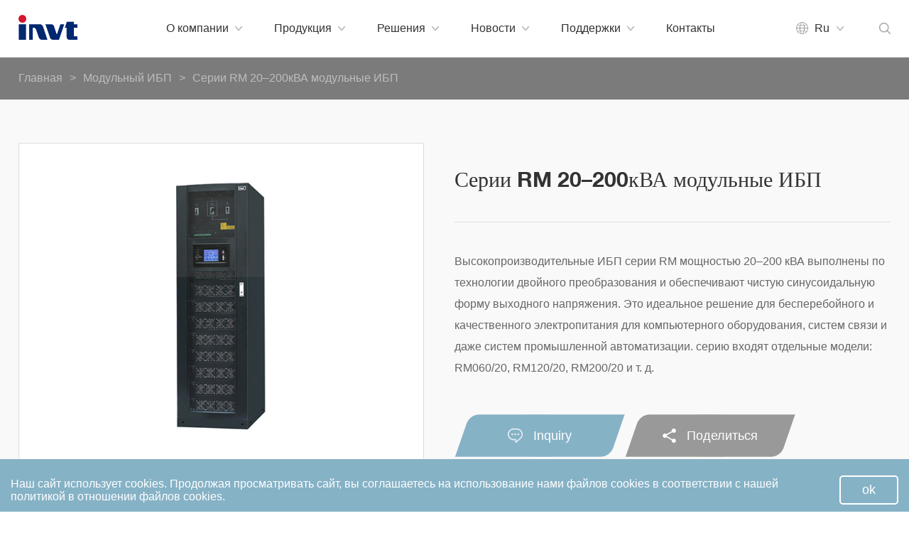

--- FILE ---
content_type: text/html; charset=utf-8
request_url: https://www.invt.com/ru/products/rm-series-modular-ups-20-200kva-120
body_size: 10252
content:
<!DOCTYPE html>
<html lang="ru">

<head>
	<meta charset="UTF-8">
	<meta name="viewport" content="width=device-width, initial-scale=1.0">
	<meta http-equiv="X-UA-Compatible" content="ie=edge">
	<meta name="renderer" content="webkit">
	<title>Серии RM 20–200кВА модульные ИБП - INVT Electric России</title>
			<meta name="description" content="Высокопроизводительные модульные ИБП серии RM 20–200 кВА с технологией двойного преобразования обеспечивают чистую синусоидальную форму и надежное питание для компьютеров, систем связи и промышленной автоматизации. В серию входят модели RM060/20, RM120/20, RM200/20 и другие." />
	<meta name="keywords" content="" />
	<meta name="yandex-verification" content="ee7fddba54a54235" />
	<link rel="shortcut icon" type="image/x-icon" href="/faviocn.ico">
	<link rel="stylesheet" href="/ru/Public/Home/default/css/style.css">
	<link rel="stylesheet" href="/ru/Public/Home/default/css/swiper.min.css">
	<link href="/ru/Public/Home/default/css/f-style.css" rel="stylesheet" type="text/css" />
	<link rel="stylesheet" href="/ru/Public/Home/default/css/font-other.css">
	<link rel="canonical"  href="https://www.invt.com/ru//ru/products/rm-series-modular-ups-20-200kva-120"/>

	<!-- less-->
<!--	<script type="text/javascript" src="/ru/Public/Home/default/js/less.min.js"></script>-->
	<!-- <script type="text/javascript">less.watch();</script> -->
	<!--[if lte IE 9]>
	<div class="ie-warning">
		<h1 class="c-white">注意!!</h1>
		<p>您使用的是过时版本的Internet Explorer，建议使用极具稳定性、速度和安全性的Google Chrome浏览器。</p>
		<div class="ie-container">
			<ul class="ie-download">
				<li>
					<a href="https://www.google.cn/intl/zh-CN/chrome/">
						<img src="/ru/Public/Home/default/images/chrome.png" alt="">
						<div>Chrome</div>
					</a>
				</li>
			</ul>
		</div>
		<p>抱歉给您带来不便！</p>
	</div>
	<![endif]-->
	<!-- Google Tag Manager -->
<script>(function(w,d,s,l,i){w[l]=w[l]||[];w[l].push({'gtm.start':
new Date().getTime(),event:'gtm.js'});var f=d.getElementsByTagName(s)[0],
j=d.createElement(s),dl=l!='dataLayer'?'&l='+l:'';j.async=true;j.src=
'https://www.googletagmanager.com/gtm.js?id='+i+dl;f.parentNode.insertBefore(j,f);
})(window,document,'script','dataLayer','GTM-TXD6743');</script>
<!-- End Google Tag Manager -->
</head>

<body class="body_t">
<!-- Google Tag Manager (noscript) -->
<noscript><iframe src="https://www.googletagmanager.com/ns.html?id=GTM-TXD6743"
height="0" width="0" style="display:none;visibility:hidden"></iframe></noscript>
<!-- End Google Tag Manager (noscript) -->
<div class="header_w">
	<div class="header w1460">
		<a href="/ru/index.php" class="logo"><img src="/ru/Public/Home/default/images/logo.png" alt="INVT Electric"></a>
		<div class="nav clearfix">
			<div class="header_r">
				<div href="#" class="language">
					<span>Ru</span>
					<i></i>
					<div class="lang_list">
                        <a href="/index.php" target="_blank">En</a>
                        <a href="/es/index.php" target="_blank">Es</a>
                        <a href="http://www.invt.com.cn/" target="_blank">Cn</a>
                        <a href="/fr/index.php" target="_blank">Fr</a>
                      	<a href="/kr/index.php" target="_blank">Kr</a>
						<a href="/pt/index.php" target="_blank">Pt</a>
					</div>
				</div>
				<a href="javascript:void(0)" class="header_search"></a>
			</div>
			<div class="nav_list">
				<ul class="ul clearfix">
					<li>
							<a href="/ru/about-us" class="title">
								О компании								<i></i>
							</a>
							<div class="nav_listB">
								<ul class="ul">
									<li><a href="/ru/corporate-introduction">Корпоративное введение</a></li><li><a href="/ru/corporate-culture">Корпоративная культура</a></li><li><a href="/ru/resources">Ресурсы</a></li><li><a href="/ru/patents-certificates">Патенты и сертификаты</a></li>								</ul>
							</div>
						</li>

					<li>
						<a href="/ru/core-products" class="title">
								 Продукция
								<i></i>
							</a>

						<div class="nav_listB">
							<ul class="ul">
								<li>
										<a href="/ru/variable-frequency-drive">Преобразователь частоты</a>
										<div class="nav_list3">
											<ul class="ul">
												<li>
														<a href="/ru/low-voltage-drives" class="font_bd">Низковольтные ПЧ</a>
													</li><li>
														<a href="/ru/medium-voltage-drives" class="font_bd">Высоковольтные ПЧ</a>
													</li><li>
														<a href="/ru/dedicated-drives" class="font_bd">Специальные ПЧ</a>
													</li><li>
														<a href="/ru/elevator-control-system" class="font_bd">Система управления лифтом</a>
													</li><li>
														<a href="/ru/iots" class="font_bd">Интернет вещей</a>
													</li><li>
														<a href="/ru/industrial-automation-accessories" class="font_bd">Аксессуары</a>
													</li>											</ul>
										</div>
									</li><li>
										<a href="/ru/motion-control">Управления движением</a>
										<div class="nav_list3">
											<ul class="ul">
												<li>
														<a href="/ru/motion-controller" class="font_bd">Контроллер движения</a>
													</li><li>
														<a href="/ru/plc-hmi" class="font_bd">ПЛК и ЧМИ</a>
													</li><li>
														<a href="/ru/general-servo-system" class="font_bd">Общепромышленная сервосистема</a>
													</li><li>
														<a href="/ru/hydraulic-servo-system" class="font_bd">Гидравлическая сервосистема</a>
													</li>											</ul>
										</div>
									</li><li>
										<a href="/ru/uninterruptible-power-supply">ИБП</a>
										<div class="nav_list3">
											<ul class="ul">
												<li>
														<a href="/ru/modular-ups" class="font_bd">Модульный ИБП</a>
													</li><li>
														<a href="/ru/3-3-standalone-ups" class="font_bd">Автономный ИБП 3: 3</a>
													</li><li>
														<a href="/ru/single-phase-ups" class="font_bd">Однофазный ИБП</a>
													</li><li>
														<a href="/ru/208v-120v-ups" class="font_bd">ИБП 208 В и 120 В</a>
													</li><li>
														<a href="/ru/ups-other-products" class="font_bd">Другие продукты</a>
													</li><li>
														<a href="/ru/modular-data-centers" class="font_bd">Модульные дата-центры</a>
													</li><li>
														<a href="/ru/thermal-management" class="font_bd">Тепловой менеджмент</a>
													</li>											</ul>
										</div>
									</li><li>
										<a href="/ru/renewable-energy">Возобновляемая энергия</a>
										<div class="nav_list3">
											<ul class="ul">
												<li>
														<a href="/ru/on-grid-solar-inverters" class="font_bd">Сетевой Инвертор</a>
													</li><li>
														<a href="/ru/hybrid-inverters" class="font_bd">Гибридный инвертор</a>
													</li>											</ul>
										</div>
									</li>							</ul>
						</div>
					</li>
					<li>
						<a href="/ru/solutions" class="title">
								 Решения
								<i></i>
							</a>
						<div class="nav_listB">
							<ul class="ul">
								<li>
										<a href="/ru/oem-solutions">OEM</a>
										<div class="nav_list3">
											<ul class="ul">
												<li>
														<a href="/ru/elevators-solution">Лифты и эскалаторы</a>
													</li><li>
														<a href="/ru/air-compressor-solution">Воздушный компрессор</a>
													</li><li>
														<a href="/ru/printing-solution">Печать и упаковка</a>
													</li><li>
														<a href="/ru/solar-pump-solution">Солнечный насос</a>
													</li><li>
														<a href="/ru/iiot-solution">Интернет вещей</a>
													</li>											</ul>
										</div>
									</li><li>
										<a href="/ru/eu-solutions">EU</a>
										<div class="nav_list3">
											<ul class="ul">
												<li>
														<a href="/ru/sugar-solution">Сахар</a>
													</li><li>
														<a href="/ru/cement-solution">Цемент и керамика</a>
													</li><li>
														<a href="/ru/mining-solution">Горное дело</a>
													</li><li>
														<a href="/ru/water-solution">Водоканал и сточные воды</a>
													</li><li>
														<a href="/ru/metallurgy-solution">Металл и металлургия</a>
													</li><li>
														<a href="/ru/petrochemical-solution">Нефтехимия</a>
													</li><li>
														<a href="/ru/public-utilities-solution">Коммунальные услуги</a>
													</li>											</ul>
										</div>
									</li>							</ul>
						</div>
					</li>
					<li>
						<a href="/ru/news" class="title">
								Новости
								<i></i>
							</a>
						<div class="nav_listB">
							<ul class="ul">
								<li><a href="/ru/company-news">Новости компании</a></li><li><a href="/ru/industry-news">Новости отрасли</a></li><li><a href="/ru/events">Мероприятия</a></li><li><a href="/ru/media-center">Медиа центр</a></li>							</ul>
						</div>
					</li>
					<li>
						<a href="/ru/support" class="title">
								Поддержки
								<i></i>
							</a>
						<div class="nav_listB">
							<ul class="ul">
								<li><a href="/ru/services">Сервисы</a></li><li><a href="/ru/download">Скачивание</a></li><li><a href="/ru/faqs">FAQ</a></li><li><a href="/ru/product-query">Запрос продукции</a></li>							</ul>
						</div>
					</li>

					<li>
							<a href="/ru/contact-us" class="title">
								Контакты							</a>
						</li>

				</ul>
			</div>



			<div class="search_top clearfix">
<!--				<input type="text" name="" id="" class="text" placeholder="search...">-->
<!--				<a href="javascript:void(0)" class="btn"></a>-->
				<form action="/ru/Search/index.html" method="post">
					<input type="text" name="keyword" id="keyword" class="text" placeholder="Поиск продукции INVT">
					<button type="submit" class="btn"><img src="/ru/Public/Home/default/images/other/fang.png"></button>
				</form>
			</div>
		</div>
		<div class="header_menu">
			<span></span>
		</div>
	</div>
	<div class="nav_subW">
		<div class="nav_sub w1460">
			<div class="nav_sub_list nav_sub_list1">
				<ul class="ul clearfix">
					<li>
							<a href="/ru/corporate-introduction">
								<span class="pic"><img src="/uploads/img1/20200306/5e620ac598ade.jpg" alt="Корпоративное введение"></span>
								<span class="title">Корпоративное введение</span>
							</a>
						</li><li>
							<a href="/ru/corporate-culture">
								<span class="pic"><img src="/uploads/img1/20200306/5e61e67b8453c.jpg" alt="Корпоративная культура"></span>
								<span class="title">Корпоративная культура</span>
							</a>
						</li><li>
							<a href="/ru/resources">
								<span class="pic"><img src="/uploads/img1/20200306/5e61e693ddc75.jpg" alt="Ресурсы"></span>
								<span class="title">Ресурсы</span>
							</a>
						</li><li>
							<a href="/ru/patents-certificates">
								<span class="pic"><img src="/uploads/img1/20200422/5ea00063220f7.jpg" alt="Патенты и сертификаты"></span>
								<span class="title">Патенты и сертификаты</span>
							</a>
						</li>				</ul>
			</div>

			<div class="nav_sub_list nav_sub_list2">
				<ul class="ul clearfix">

					<li>
							<dl>
								<dt><a href="/ru/variable-frequency-drive">Преобразователь частоты</a></dt>
								<dd><a href="/ru/low-voltage-drives" class="font_bd">Низковольтные ПЧ</a></dd><dd><a href="/ru/medium-voltage-drives" class="font_bd">Высоковольтные ПЧ</a></dd><dd><a href="/ru/dedicated-drives" class="font_bd">Специальные ПЧ</a></dd><dd><a href="/ru/elevator-control-system" class="font_bd">Система управления лифтом</a></dd><dd><a href="/ru/iots" class="font_bd">Интернет вещей</a></dd><dd><a href="/ru/industrial-automation-accessories" class="font_bd">Аксессуары</a></dd>							</dl>
						</li><li>
							<dl>
								<dt><a href="/ru/motion-control">Управления движением</a></dt>
								<dd><a href="/ru/motion-controller" class="font_bd">Контроллер движения</a></dd><dd><a href="/ru/plc-hmi" class="font_bd">ПЛК и ЧМИ</a></dd><dd><a href="/ru/general-servo-system" class="font_bd">Общепромышленная сервосистема</a></dd><dd><a href="/ru/hydraulic-servo-system" class="font_bd">Гидравлическая сервосистема</a></dd>							</dl>
						</li><li>
							<dl>
								<dt><a href="/ru/uninterruptible-power-supply">ИБП</a></dt>
								<dd><a href="/ru/modular-ups" class="font_bd">Модульный ИБП</a></dd><dd><a href="/ru/3-3-standalone-ups" class="font_bd">Автономный ИБП 3: 3</a></dd><dd><a href="/ru/single-phase-ups" class="font_bd">Однофазный ИБП</a></dd><dd><a href="/ru/208v-120v-ups" class="font_bd">ИБП 208 В и 120 В</a></dd><dd><a href="/ru/ups-other-products" class="font_bd">Другие продукты</a></dd><dd><a href="/ru/modular-data-centers" class="font_bd">Модульные дата-центры</a></dd><dd><a href="/ru/thermal-management" class="font_bd">Тепловой менеджмент</a></dd>							</dl>
						</li><li>
							<dl>
								<dt><a href="/ru/renewable-energy">Возобновляемая энергия</a></dt>
								<dd><a href="/ru/on-grid-solar-inverters" class="font_bd">Сетевой Инвертор</a></dd><dd><a href="/ru/hybrid-inverters" class="font_bd">Гибридный инвертор</a></dd>							</dl>
						</li>				</ul>
			</div>
			<div class="nav_sub_list nav_sub_list3">
				<div class="box clearfix">
																							<div class="left">
								<a class="nav_sub_tab" href="/ru/oem-solutions">OEM</a>
								<ul class="ul clearfix">
									<li>
											<a href="/ru/elevators-solution">Лифты и эскалаторы</a>
										</li><li>
											<a href="/ru/air-compressor-solution">Воздушный компрессор</a>
										</li><li>
											<a href="/ru/printing-solution">Печать и упаковка</a>
										</li><li>
											<a href="/ru/solar-pump-solution">Солнечный насос</a>
										</li><li>
											<a href="/ru/iiot-solution">Интернет вещей</a>
										</li>								</ul>
							</div>						<div class="right">
								<a class="nav_sub_tab" href="/ru/eu-solutions">EU</a>
								<ul class="ul clearfix">
									<li>
											<a href="/ru/sugar-solution">Сахар</a>
										</li><li>
											<a href="/ru/cement-solution">Цемент и керамика</a>
										</li><li>
											<a href="/ru/mining-solution">Горное дело</a>
										</li><li>
											<a href="/ru/water-solution">Водоканал и сточные воды</a>
										</li><li>
											<a href="/ru/metallurgy-solution">Металл и металлургия</a>
										</li><li>
											<a href="/ru/petrochemical-solution">Нефтехимия</a>
										</li><li>
											<a href="/ru/public-utilities-solution">Коммунальные услуги</a>
										</li>								</ul>
							</div>
											</div>
			</div>
			<div class="nav_sub_list nav_sub_list1">
				<ul class="ul clearfix">
					<li>
							<a href="/ru/company-news">
								<span class="pic"><img src="/uploads/img1/20200413/5e93d224f41d9.jpg" alt="Новости компании"></span>
								<span class="title">Новости компании</span>
							</a>
						</li><li>
							<a href="/ru/industry-news">
								<span class="pic"><img src="/uploads/img1/20200413/5e93d251af7d8.jpg" alt="Новости отрасли"></span>
								<span class="title">Новости отрасли</span>
							</a>
						</li><li>
							<a href="/ru/events">
								<span class="pic"><img src="/uploads/img1/20200413/5e93d29a55f85.jpg" alt="Мероприятия"></span>
								<span class="title">Мероприятия</span>
							</a>
						</li><li>
							<a href="/ru/media-center">
								<span class="pic"><img src="/uploads/img1/20200413/5e93d2af70e4f.jpg" alt="Медиа центр"></span>
								<span class="title">Медиа центр</span>
							</a>
						</li>				</ul>
			</div>
			<div class="nav_sub_list nav_sub_list1">
				<ul class="ul clearfix">
					<li>
							<a href="/ru/services">
								<span class="pic"><img src="/uploads/img1/20200413/5e93d2fb4c7fb.jpg" alt="Сервисы"></span>
								<span class="title">Сервисы</span>
							</a>
						</li><li>
							<a href="/ru/download">
								<span class="pic"><img src="/uploads/img1/20200413/5e93d3709a2f7.jpg" alt="Скачивание"></span>
								<span class="title">Скачивание</span>
							</a>
						</li><li>
							<a href="/ru/faqs">
								<span class="pic"><img src="/uploads/img1/20200309/5e65d74bdd668.jpg" alt="FAQ"></span>
								<span class="title">FAQ</span>
							</a>
						</li><li>
							<a href="/ru/product-query">
								<span class="pic"><img src="/uploads/img1/20200413/5e93d3f3e02c4.jpg" alt="Запрос продукции"></span>
								<span class="title">Запрос продукции</span>
							</a>
						</li>				</ul>
			</div>
		</div>
	</div>
</div>

<style>
    .height1{
        height: 60px;
    }
    @media (max-width: 767px) {
         .height1{
             height: 45px;
         }
    }
</style>

<div class="bannerbox f-banner height1">
    <div class="list">
        <div class="w1460">
            <div class="cont">
                <a href="https://www.invt.com/ru/">Главная</a><span>&gt;</span><a href="/ru/modular-ups">Модульный ИБП</a><span>&gt;</span><a href="javascript:;">Серии RM 20–200кВА модульные ИБП</a>
            </div>
        </div>
    </div>
</div>



   <div class="pro_info_T">
       <div class="w1460 clearfix">
           <div class="left">
               <div class="box">
                   <div class="big">
                       <ul class="ul clearfix swiper-wrapper">

                           <li class="swiper-slide">
                                   <div class="pic"><img src="/uploads/img1/20200408/5e8dde19358f7.jpg" alt="/ru/uploads/system/nopic.png"></div>
                               </li>                       </ul>
                       <div class="big-pagination"></div>
                   </div>
                    
                   <div class="min_pic">  
                       <div class="min">
                           <ul class="ul clearfix swiper-wrapper">
                               <li class="swiper-slide">
                                       <div class="pic"><img src="/uploads/img1/20200408/5e8dde19358f7.jpg" alt="ИБП серии RM 20–200кВА"></div>
                                   </li>                           </ul>
                       </div>
                       
                       <a href="javascript:void(0)" class="prev"> </a>
                       <a href="javascript:void(0)" class="next"> </a>
                   </div>  
               </div>
           </div>
           <div class="right">
               <h1 class="title font_bd">Серии RM 20–200кВА модульные ИБП</h1>
               <div class="text">
                  <div class="txt">
                      Высокопроизводительные ИБП серии RM мощностью 20–200 кВА выполнены по технологии двойного преобразования и обеспечивают чистую синусоидальную форму выходного напряжения. Это идеальное решение для бесперебойного и качественного электропитания для компьютерного оборудования, систем связи и даже систем промышленной автоматизации. серию входят отдельные модели: RM060/20, RM120/20, RM200/20 и т. д.                  </div> 
                   <div class="txt txt1">
                                          </div>
               </div>
               <div class="box_btn">
                   <a href="javascript:void(0)" class="btn btn1" onclick="popFadeIn()"><img src="/ru/Public/Home/default/images/inqulry.png" alt="">Inquiry</a>
                   <div class="btn btn2 f-fenxinag"><img src="/ru/Public/Home/default/images/share5.png" alt="">Поделиться
                        <div class="fenhover1">
                            <a id="fbShare" href="javascript:window.open('http://www.facebook.com/sharer.php?u='+encodeURIComponent(document.location.href),'_blank','toolbar=yes, location=yes, directories=no, status=no, menubar=yes, scrollbars=yes, resizable=no, copyhistory=yes, width=600, height=450,top=100,left=350');void(0)">
                                <i><img src="/ru/Public/Home/default/images/facebook.png" alt=""></i>Поделиться
                            </a>
                            <a href="javascript:window.open('http://twitter.com/home?status='+'My Item  '+encodeURIComponent(document.location.href)+' '+encodeURIComponent(document.title),'_blank','toolbar=yes, location=yes, directories=no, status=no, menubar=yes, scrollbars=yes, resizable=no, copyhistory=yes, width=600, height=450,top=100,left=350');void(0)">
                                <i><img src="/ru/Public/Home/default/images/twitter.png" alt=""></i>щебет
                            </a>
                            <a href="javascript:window.open('https://plus.google.com/share?status='+'My Item  '+encodeURIComponent(document.location.href)+' '+encodeURIComponent(document.title),'_blank','toolbar=yes, location=yes, directories=no, status=no, menubar=yes, scrollbars=yes, resizable=no, copyhistory=yes, width=600, height=450,top=100,left=350');void(0)">
                                <i><img src="/ru/Public/Home/default/images/google+.png" alt=""></i>Google+
                            </a>
                            <a href="javascript:window.open('https://www.linkedin.com?status='+'My Item  '+encodeURIComponent(document.location.href)+' '+encodeURIComponent(document.title),'_blank','toolbar=yes, location=yes, directories=no, status=no, menubar=yes, scrollbars=yes, resizable=no, copyhistory=yes, width=600, height=450,top=100,left=350');void(0)">
                                <i><img src="/ru/Public/Home/default/images/linkedin.png" alt=""></i>LinkedIn
                            </a>
                        </div>
                  </div>
               </div>
               
           </div>
       </div>
   </div>
   
   <div class="pro_info w1460 clearfix f_proinfo">
       <div class="left">
           <div class="tab">
               <ul class="ul clearfix">
                   <li class="on">Особенности</li>
                   <li>Спецификация</li>
                   <li>Приложение</li>
                   <li>Скачивание</li>
               </ul>
           </div>
           
           <div class="con_tab"> 
               <div class="box_text">
                    <p>* В качестве ключевых силовых компонентов используются IGBT-модули в интегральной упаковке.<br/>*&nbsp; Модуль мониторинга статического байпаса с возможностью горячей замены.<br/>* Мощное решение для удаленного управления сетями и интеллектуальное решение для управления аккумуляторами.<br/>* Полностью цифровое управление, функция удаленного аварийного отключения питания (EPO), функции холодного запуска от аккумулятора и сервисного байпаса.<br/>* Модульная конструкция с резервированием N+X.</p><p><img src="/ueditor/php/upload/image/20251122/1763781139732320.png" title="" alt="rm20-200-spec-ru.png"/><br/><br/></p>               </div> 
               <div class="box_text">
                   <p><img src="/ueditor/php/upload/image/20251122/1763781139732320.png" title="" alt="rm20-200-spec-ru.png"/><br/><br/></p>               </div>
               <div class="box_text">
                                  </div>
               <div class="box_text">
                                  </div>
           </div>
           <a href="javascript:history.go(-1)" class="pro_return1"> Возврат от брака</a>
       </div>
       <div class="right">
           <div class="tip font_bd">Рекомендуемая продукция</div>
           
           <div class="list">
               <ul class="ul">
                   <li>
                           <a href="/ru/products/rm-series-rack-mounted-modular-ups-25-200kva-115">
                               <span class="pic"><img src="/uploads/img1/20200408/5e8ddd5b14eb8.jpg" alt="Серии RM 25–200кВА модульные стоечные ИБП"></span>
                               <span class="title">Серии RM 25–200кВА модульные стоечные ИБП</span>
                           </a>
                       </li>
               </ul>
           </div>
       </div>
   </div>
   
   
   <div class="news_b w1460">
        <ul class="ul clearfix">
            <li>
                    <a href="/ru/solutions">
                        <span class="pic"><img src="/uploads/abc1/20200310/pic20.jpg" alt="Решения"></span>
                        <span class="title">Решения</span>
                    </a>
                </li><li>
                    <a href="/ru/about-us">
                        <span class="pic"><img src="/uploads/abc1/20200310/pic53.jpg" alt="О компании"></span>
                        <span class="title">О компании</span>
                    </a>
                </li>        </ul>
    </div>
<!-- 
<li>
        <a href="" target="_blank">
            <span class="pic"><img src="https://platform-cdn.sharethis.com/img/blogger.svg" alt="blogger"></span>
        </a>
    </li>

    <li>
        <a href="http://www.baidu.com" target="_blank">
            <span class="pic"><img src="https://platform-cdn.sharethis.com/img/buffer.svg" alt="buffer"></span>
        </a>
    </li>

     -->







<div class="footer_w">
	<div class="w1460">
		<div class="footer_top clearfix">
			<div class="left clearfix">
				<img src="/ru/Public/Home/default/images/logo.png" class="logo" alt="INVT Electric">
				<div class="code">
					<div class="tip">Stock code：SZ 002334</div>
					<div class="footer_menbers">
						<span>Members</span>
						<div class="footer_menbersList">
							<ul class="ul">
								<li><a href="https://www.invt-solar.com/" target="_blank">INVT Solar Technology (Shenzhen) Co., Ltd.</a></li><li><a href="http://www.invt-elevator.com/en/" target="_blank">INVT Elevator Control Technology (Wuxi) Co., Ltd.</a></li><li><a href="http://www.invt-vehicle.com/" target="_blank">INVT Electric Vehicle Drive Technology (Shenzhen) Co.,Ltd</a></li><li><a href="https://www.invt-power.com/" target="_blank">INVT Power System(Shenzhen) Co., Ltd.</a></li><li><a href="https://www.invt-networkpower.com/" target="_blank">INVT Network Power (Shenzhen) Co., Ltd.</a></li>							</ul>
						</div>

					</div>
				</div>
			</div>

			<div class="right">
				<div class="footer_search">
					<!--<input type="text" name="emailf" id="emailf" class="txt" placeholder="SIGN UP FOR EMAIL">
					-->
					<input type="hidden" placeholder="" value="邮箱订阅" id="dytitle">
					<input type="text" placeholder="Электронная почта для подписки" id="dyemail">
<!--					<button class="btn" onclick="Dingyue()">订阅</button>-->
					<a href="javascript:void(0)" onclick="Dingyue()"><i></i></a>
				</div>
				<!--<div class="text">Узнать Больше about latest solutions and cases,
                    please enter your email address to subscribe to.
                </div>-->
			</div>
		</div>


		<div class="footer_list clearfix">
			<div class="footer_box">
				<div class="font_bd  title">О компания <i>+</i></div>
				<dl>
					<dd><a href="/ru/corporate-introduction">Корпоративное введение</a></dd><dd><a href="/ru/corporate-culture">Корпоративная культура</a></dd><dd><a href="/ru/resources">Ресурсы</a></dd><dd><a href="/ru/patents-certificates">Патенты и сертификаты</a></dd>					<dd><a href="/ru/contact-us">Контакты</a></dd>
				</dl>
			</div>
			<div class="footer_box">
				<div class="font_bd  title">Продукция<i>+</i></div>
				<dl>
					<dd><a href="/ru/industrial-automation">Промышленная автоматизация</a></dd><dd><a href="/ru/network-power">Сетевое энергопитание</a></dd><dd><a href="/ru/electric-vehicle">Электромобиль</a></dd><dd><a href="/ru/rail-transit">Рельсовый транспорт</a></dd>				</dl>
			</div>
			<div class="footer_box">
				<div class="font_bd  title">Решения<i>+</i></div>
				<dl>
					<dd><a href="/ru/elevators-solution">Лифты и эскалаторы</a></dd><dd><a href="/ru/air-compressor-solution">Воздушный компрессор</a></dd><dd><a href="/ru/printing-solution">Печать и упаковка</a></dd><dd><a href="/ru/solar-pump-solution">Солнечный насос</a></dd>					<dd><a href="/ru/solutions">Больше...</a></dd>
				</dl>
			</div>
			<div class="footer_box">
				<div class="font_bd  title">Поддержки<i>+</i></div>
				<dl>
					<dd><a href="/ru/services">Сервисы</a></dd><dd><a href="/ru/download">Скачивание</a></dd><dd><a href="/ru/faqs">FAQ</a></dd><dd><a href="/ru/product-query">Запрос продукции</a></dd>				</dl>
			</div>
		</div>
	</div>
</div>

<div class="footer_b">
	<div class="w1460 clearfix">
		<div class="footer_link">
			<a href="/ru/sitemap">Карта сайта</a><em>|</em>
			<a href="/ru/legal-statement">Юридическое заявление</a><em>|</em>
			<a href="/ru/privacy-policy">Политика конфиденциальности</a>
		</div>

		<div class="cop">
			<div class="footer_share">
				<a href="https://www.facebook.com/invtofficial/" rel="nofollow" target="_blank"><img src="/ru/Public/Home/default/images/share1.png" alt="Facebook"></a>
				<a href="https://www.linkedin.com/company/1825886/admin/" rel="nofollow" target="_blank"><img src="/ru/Public/Home/default/images/share2.png" alt="LinkedIn"></a>
				<a href="https://twitter.com/invtgroup" rel="nofollow" target="_blank"><img src="/ru/Public/Home/default/images/share3.png" alt="Twitter"></a>
				<a href="https://www.youtube.com/user/invtgroup" rel="nofollow" target="_blank"><img src="/ru/Public/Home/default/images/share4.png" alt="YouTube"></a>
			</div>
			Copyright <a href="https://beian.miit.gov.cn/" style="color: #c8dbe4;" target="_blank" rel="nofollow">©粤ICP备09014397号</a>
		</div>
	</div>
</div>
<!-- Yandex.Metrika counter -->
<script type="text/javascript" >
   (function(m,e,t,r,i,k,a){m[i]=m[i]||function(){(m[i].a=m[i].a||[]).push(arguments)};
   m[i].l=1*new Date();k=e.createElement(t),a=e.getElementsByTagName(t)[0],k.async=1,k.src=r,a.parentNode.insertBefore(k,a)})
   (window, document, "script", "https://mc.yandex.ru/metrika/tag.js", "ym");

   ym(66493378, "init", {
        clickmap:true,
        trackLinks:true,
        accurateTrackBounce:true,
        webvisor:true
   });
</script>
<noscript><div><img src="https://mc.yandex.ru/watch/66493378" style="position:absolute; left:-9999px;" alt="" /></div></noscript>
<!-- /Yandex.Metrika counter -->

<script>
var _hmt = _hmt || [];
(function() {
  var hm = document.createElement("script");
  hm.src = "https://hm.baidu.com/hm.js?021dd7bebc833fb4417266a5e18bf694";
  var s = document.getElementsByTagName("script")[0]; 
  s.parentNode.insertBefore(hm, s);
})();
</script>

<script>
    (function(w,d,t,u,n,a,m){w['DealmapTrackingObject']=n;
        w[n]=w[n]||function(){(w[n].q=w[n].q||[]).push(arguments)},a=d.createElement(t),
        m=d.getElementsByTagName(t)[0];a.async=1;a.src=u;m.parentNode.insertBefore(a,m)
    })(window,document,'script','https://invt.dealmap.cloud/mtc.js','mt');

    mt('send', 'pageview');
</script>
<!-- Google tag (gtag.js) -->
<script async src="https://www.googletagmanager.com/gtag/js?id=G-1MRGLRH1DV"></script>
<script>
  window.dataLayer = window.dataLayer || [];
  function gtag(){dataLayer.push(arguments);}
  gtag('js', new Date());

  gtag('config', 'G-1MRGLRH1DV');
</script>
 <!-- 弹窗 -->
 <div class="popupsbox">
	<div class="bag"></div>
   <div class="form">
	   <div class="shut"><img src="/ru/Public/Home/default/images/shut.png" ></div>
	   <div class="tit">Запрос продукта</div>
	   <form action="javascript:;" method="">
		   <div class="item">
			   <input type="txt" name="username1" id="username1" value="" />
			   <div class="hover1">ФИО:<span>*</span></div>
		   </div>
		   <div class="item">
			   <input type="txt" name="company1" id="company1" value="" />
			   <div class="hover1">Компания:</div>
		   </div>
		   <div class="item">
			   <input type="txt" name="country1" id="country1" value="" />
			   <div class="hover1">Страна:<span>*</span></div>
		   </div>
		   <div class="item">
			   <input type="txt" name="email1" id="email1" value="" />
			   <div class="hover1">Адрес электронной почты:<span>*</span></div>
		   </div>
		   <div class="item">
			   <input type="tel" name="tel1" id="tel1" value="" />
			   <div class="hover1">Телефон:</div>
		   </div>
		   <div class="item">
			   <input type="txt" name="content1" id="content1" value="" />
			   <div class="hover1">Содержание:<span>*</span></div>
		   </div>
		   <button onclick="Submit()">Отправить</button>
	   </form>
   </div>
</div>
<!-- 右侧固定 -->
<div class="rightfixed">
	<div class="item" onclick="popFadeIn()">
		<img src="/ru/Public/Home/default/images/xiaoxi.png" alt="">
	</div>
	<div class="item" onclick="zhding()">
		<img src="/ru/Public/Home/default/images/xiaoxi2.png" alt="">
	</div>
</div>
<div class="float">
 
<p>Наш сайт использует cookies. Продолжая просматривать сайт, вы соглашаетесь на использование нами файлов cookies в соответствии с нашей политикой в отношении <a href="/privacy-policy">файлов cookies.</a></p>

<button class="cta">ok</button>
</div>


<script src="/ru/Public/Home/default/js/jquery-2.1.1.min.js"></script>
<script src="/ru/Public/Home/default/js/swiper.min.js"></script>
<script src="/ru/Public/Home/default/js/main.js"></script>
<script src="/ru/Public/Home/default/js/timepeople.js"></script>
<script type="text/javascript" src="/ru/Public/Home/default/layer/layer.js"></script>
<script src="/ru/Public/Home/default/js/jquery.cookie.js"></script>
<script type="text/javascript">
if($.cookie("name") ==  undefined || $.cookie("name") ==  null || $.cookie("name") ==  ""){
	$(".float").slideDown();
}else {
	$(".float").slideUp();
}
$(".float .cta").click(function(){
	$(this).parent().slideUp();
	$.cookie("name","1");
});
	function zhding () {
		$('html,body').stop().animate({scrollTop:0},1000);//回到顶端
	}
	/* 表单 */
	$(".popupsbox .form form .item input").focus(function(){
			var _this = $(this);
			if(_this.val() == ""){
				_this.parent().find(".hover1").css("display","none");
			}
		});
	$(".popupsbox .form form .item input").blur(function(){
		var _this = $(this);
		if(_this.val() == ""){
			_this.parent().find(".hover1").css("display","block");
		}
	});
	$(".popupsbox .form .shut").click(function(){
		$(this).parents(".popupsbox").fadeOut();
	});
	$(".popupsbox .bag").click(function(){
		$(this).parents(".popupsbox").fadeOut();
	});
	function popFadeIn(){
		$(".popupsbox").fadeIn();
	}
	window.onscroll=function(){
		var yzhou = $(document).scrollTop();
		if(yzhou>200){
			$(".rightfixed").css("display","block");
		}else{
			$(".rightfixed").css("display","none");
		}
	}

	var x = /^[\u4e00-\u9fa5a-zA-Z]+$/;
    var t = /^((13|14|15|17|18)+\d{9})$/;
    var p = /^([a-zA-Z0-9]+[_|\_|\.]?)*[a-zA-Z0-9]+@([a-zA-Z0-9]+[_|\_|\.]?)*[a-zA-Z0-9]+\.[a-zA-Z]{2,3}$/;

    function Submit3() {

        if ($("#username").val()=="") {
            layer.msg('Please enter a Name！', {icon: 7});
            return false;
        }

        if ($("#country").val() == '') {
            layer.msg('Please enter a country！', { icon: 7 });
            return false;
        }

        if (!p.test($("#email").val())) {
            layer.msg('Please enter a Email！', {icon: 7});
            return false;
        }
        if ($("#content").val() == '') {
            layer.msg('Please enter a content！', { icon: 7 });
            return false;
        }
        $.post("/ru/Guestbook/add.html", {
                content: $('#content').val(),
                username: $("#username").val(),
                tel: $("#tel").val(),
                email: $("#email").val(),
                country: $("#country").val(),
                company: $("#company").val(),
				pid: 1,
                title: 'Popup',
            },
            function (data) {
				if (data['status'] = 1) {
					// layer.alert('Submit Success<br>Thank you for trusting INVT, we will reply to you within 24 hours!', function(){
					// 	window.location.href="/alert";
					// },{icon: 1});
					window.location.href="/ru/success";
				}

            },

            "json");//这里返回的类型有：json,html,xml,text
    }
    function Submit() {
        if ($("#username1").val()=="") {
            layer.msg('Please enter a Name！', {icon: 7});
            return false;
        }

        if ($("#country1").val() == '') {
            layer.msg('Please enter a country！', { icon: 7 });
            return false;
        }

        if (!p.test($("#email1").val())) {
            layer.msg('Please enter a Email！', {icon: 7});
            return false;
        }
        if ($("#content1").val() == '') {
            layer.msg('Please enter a content！', { icon: 7 });
            return false;
        }
        $.post("/ru/Guestbook/add.html", {
                content: $('#content1').val(),
                username: $("#username1").val(),
                tel: $("#tel1").val(),
                email: $("#email1").val(),
				pid: 1,
                country: $("#country1").val(),
                company: $("#company1").val(),
                title: 'Popup',
            },
            function (data) {
                if (data['status'] = 1) {
                    // layer.alert('Submit Success<br>Thank you for trusting INVT, we will reply to you within 24 hours!', function(){
					// 	window.location.href="/alert";
					// },{icon: 1});
					window.location.href="/ru/success";
                }

            },

            "json");//这里返回的类型有：json,html,xml,text
    }



	var p = /^([a-zA-Z0-9]+[_|\_|\.]?)*[a-zA-Z0-9]+@([a-zA-Z0-9]+[_|\_|\.]?)*[a-zA-Z0-9]+\.[a-zA-Z]{2,3}$/;
	function Dingyue() {
		if ($("#dyemail").val() == '') {
			layer.msg('Mailbox cannot be empty！', {icon: 7});
			return false;
		}
		if (!p.test($("#dyemail").val())) {
			layer.msg('Please enter the correct email！', {icon: 7});
			return false;
		}
		$.post("/ru/Guestbook/dingyue.html", {
					email: $("#dyemail").val(),
					title: $('#dytitle').val()
				},
				function (data) {
//                               console log(data['status']);
					console.log(data['status']);
					if(data['status'] ==2) {
						layer.msg('This mailbox is subscribed', {icon: 7});
						return false;
					}
					if (data['status'] = 1) {
						layer.msg('Subscription Success', {icon: 1});
						setTimeout(function () {
							location.href = "";
						}, 1500)
					}

				},
				"json");//这里返回的类型有：json,html,xml,text
	}

</script>
<script type="text/javascript">     var _echatServer = ['e.echatsoft.com'];    window._echat=window._echat||function(){(_echat.q=_echat.q||[]).push(arguments)};_echat.l=+new Date;    _echat('initParam', { companyId: 472, echatTag: 'overseas'});    (function () {        var echat = document.createElement('script');        echat.type = 'text/javascript';        echat.async = true;        echat.id = 'echatmodulejs';        echat.setAttribute('charset','UTF-8');        echat.src = ('https:' == document.location.protocol ? 'https://' : 'http://') + 'www.echatsoft.com/visitor/echat.js';        var s = document.getElementsByTagName('script')[0];        s.parentNode.insertBefore(echat, s);    })();</script>



<script>
	
	
    var w=$(window).width();
    var unm=4;
    if(w<=640){
        unm=2
    }
    
    var swiper_big = new Swiper('.pro_info_T .big', { 
      cssMode: true,
      pagination: {
        el: '.big-pagination',
        clickable: true, 
      },
      mousewheel: true,
      keyboard: true,
        
        
    });
    
   
    var swiper_min = new Swiper('.min_pic .min', {
      slidesPerView: unm,
      spaceBetween: 20,
         navigation: {
        nextEl: '.next',
        prevEl: '.prev',
      },
    });
    
    
     var li=$(".min_pic .min ul li"); 
    li.eq(0).addClass("on");
    li.click(function(){
        var i=$(this).index();
        $(this).addClass("on").siblings().removeClass("on");
        $(".big-pagination span").eq(i).click();
    })
    
    
    $(".con_tab .box_text").eq(0).show();
    $(".pro_info .tab ul li").click(function(){
        $(this).addClass("on").siblings().removeClass("on");
        var i=$(this).index();
        $(".con_tab .box_text").eq(i).show().siblings().hide();
    })
    
</script>
<!-- <script type="text/javascript" charset="utf-8" src="http://static.bshare.cn/b/buttonLite.js#style=-1&amp;uuid=&amp;pophcol=1&amp;lang=zh"></script><script type="text/javascript" charset="utf-8" src="http://static.bshare.cn/b/bshareC0.js"></script>        -->
</body>

</html>

--- FILE ---
content_type: text/css
request_url: https://www.invt.com/ru/Public/Home/default/css/style.css
body_size: 21708
content:
@charset "utf-8";
/*全局初始化样式*/
body{ padding:0; margin:0 auto; font-size: 14px; line-height: 1.42857143; font-family: arial; color: #000000; min-width: 320px; width: 100%; zoom:1;

/*禁用Webkit内核浏览器的文字大小调整功能*/
-webkit-text-size-adjust:none; 

/*取出点击出现半透明的灰色背景*/
-webkit-tap-highlight-color:rgba(0,0,0,0); 
-webkit-tap-highlight:rgba(0,0,0,0);

/*控制文本可选性*/
/*
-webkit-user-select: none;
    -ms-user-select: none;
   -moz-user-select: none;
 -khtml-user-select: none;
        user-select: none;
        
*/
/*设置字体的抗锯齿或者说光滑度*/
-webkit-font-smoothing: antialiased;
position: relative;
overflow-x: hidden;
}


.font_bd{font-family: 'HELVETICANEUELTCOM-BD';}
/*默认去除ul、li的默认样式*/
.p,.h1,.h2,.h3,.h4,.h5,.h6{ margin: 0; padding: 0; }
h1,h2,h3,h4{margin: 0; padding: 0; font-weight: normal; font-size: inherit;}
.ul,.ul li{ list-style:none; margin: 0; padding: 0;} 
/*初始化下拉菜单、单行输入框、多行输入框的样式*/
select,input,textarea{ border-radius:0; -webkit-border-radius:0; color:#666460;} 
/*表单元素获得焦点时不显示虚线框*/
input:focus { outline: none;}
input,button,select,textarea{ outline:none;  -webkit-appearance:none;} 
/*不允许多行输入文本框有滚动条*/
textarea{ resize:none; -webkit-appearance:none;  } 
/*初始化表单元素样式*/
textarea,input,select { background:none; border:none; margin:0; padding:0;}
/*初始化HTML5标签样式*/
audio,canvas,progress,video { display: inline-block; vertical-align:baseline;}
article,aside,footer,header,hgroup,nav,section,figure,figcaption{ display:block;}
/*去除figure边距*/
figure,figcaption{ margin:0px; padding:0px;}

/*初始化图片样式*/
img{ border:none; border:0; max-width:100%; vertical-align:top;}

/*初始化a的样式和字体样式*/
a{ color:#000000; text-decoration:none; -webkit-tap-highlight-color:rgba(0,0,0,0);}
a:focus {outline:none; -moz-outline:none; text-decoration:none; }
a:hover{ color: #000; text-decoration:none; }

/*清除浮动*/
.clear{ clear:both; height:0px; overflow:hidden;}

.clearfix:after { content: "."; display: block; height: 0; visibility: hidden; clear: both;
 font-size: 0px;}
.clearfix { zoom: 1;}


.w1460{ width: 1460px; max-width: 96%; margin: 0 auto;}
/*全局样式*/

.body_t{padding-top: 80px;}

.header_w{background: #fff; position: fixed; top: 0; left: 0; width: 100%; z-index: 999; font-family: arial;}
.header{height: 80px; position: relative;}
.header .logo{margin-top: 21px; display: block; float: left;}
.header .logo img{height: 35px;}
.header .nav{}
.header .nav_list{margin-right: 50px; float: right;}
.header .nav_list>ul>li{float: left; margin-right: 45px; position: relative;}
.header .nav_list>ul>li>a.title{display: block; height: 80px; line-height: 80px; font-size: 16px; color: #333; padding-right: 19px; position: relative;}
.header .nav_list>ul>li>a.title i{width: 10px; height: 6px; position: absolute; top: 50%; margin-top: -3px; right: 0; background: url(../images/nav_arrowb.png) 0 0 no-repeat; background-size: contain;}
.header .nav_list>ul>li.on a.title i,
.header .nav_list>ul>li:hover a.title i{background: url(../images/nav_arrowb2.png) 0 0 no-repeat; background-size: contain;}
.header .nav_list>ul>li.on a.title,
.header .nav_list>ul>li:hover a.title{color: #86b2c6;}

.header .nav_listB{position: absolute; top: 100%; background: #fff; width: 217px; left: 50%; margin-left: -107px; display: none;}
.header .nav_listB>ul>li>a{display: block; text-align: center; height: 60px; line-height: 60px; font-size: 16px; color: #666; overflow: hidden; text-overflow: ellipsis; white-space: nowrap;}
.header .nav_listB>ul>li>a:hover{color: #fff; background: #a4c5d4;}

.header .nav_list3{display: none;}
.header .nav_list3 ul li{border-top: 1px solid #f2f2f2;}
.header .nav_list3 ul li a{padding: 0 10%; height: 25px; line-height: 25px; display: block; position: relative; overflow: hidden; text-overflow: ellipsis; white-space:nowrap; }
.header .nav_list3 ul li a:before{content: ""; width: 8px; height: 2px; background: #a4c5d4; position: absolute; left: 5%; top: 50%; margin-top: -1px;}

.header_r{float: right; height: 20px; margin-top: 30px;}
.header_r .language{line-height: 20px; position: relative; float: left; position: relative; cursor: pointer;}
.header_r .language span{font-size: 16px; color: #333; padding:0 20px 0 26px;  background: url(../images/icon_language.png) 0 50% no-repeat; background-size: contain;}
.header_r .language .lang_list{position: absolute; width: 100%; top: 100%; left: 0;background: #eaeaea; display: none;}
.header_r .language .lang_list a{display: block; text-align: center; height: 28px; line-height: 28px;}
 


.header_r .language i{width: 10px; height: 6px; position: absolute; top: 50%; margin-top: -3px; right: 0; background: url(../images/nav_arrowb.png) 50% 50% no-repeat; background-size: contain;}
.header_r .header_search{width: 16px; height: 20px;  background: url(../images/icon_search.png) 0 50% no-repeat; background-size: contain; float: right; margin-left: 50px;}

.header_menu{position: absolute;  height: 20px; width: 30px;  right: 0; top: 50%; transform: translateY(-50%); display: none; cursor: pointer;} 
.header_menu span{display: block; width: 100%; height: 3px; position: absolute; top: 50%; margin-top: -2px; background: #002870; border-radius: 10px; transition: 0.5s; }
.header_menu::before{content: ""; width: 100%; height: 3px; background: #002870; position: absolute; top: 0; left: 0; border-radius: 10px; transition: 0.5s;}
.header_menu::after{content: ""; width: 100%; height: 3px; background: #002870; position: absolute; bottom: 0; left: 0; border-radius: 10px;transition: 0.5s;}
.header_menu.on span{opacity: 0;}
.header_menu.on::before{transform:rotate(45deg); top: 50%; margin-top: -2px;}
.header_menu.on::after{transform:rotate(-45deg); top: 50%; margin-top: -2px;}


.header .nav .search_top{background: #fff; height: 100%; width: 70%; position: absolute; right: -200%; top: 0; transition: 0.5s;}
.header .nav .search_top .text{height: 40px; margin: 20px 0; width: 80%; float: left;font-size: 16px; padding-left: 5%; }
.header .nav .search_top button{cursor: pointer;border:none;position: absolute; width: 20px; height: 20px; position: absolute; right: 0; top: 50%; margin-top: -10px; background: url(../images/icon_search.png) 0 50% no-repeat; background-size: contain;outline: none;}
.header .nav .search_top.on{right: 0;}

.nav_subW{position: absolute; top: 100%; left: 0; width: 100%; background: #fff;   }
.nav_subW:before{content: ""; width: 100%; height: 1px; position: absolute; top: 0; left: 0; background: #dddddd;}
.nav_sub{overflow: hidden;}

.nav_sub_list{padding-top: 60px; display: none; padding-bottom: 5%;} 
 
.nav_sub_list1 ul {margin-right: -2%;}
.nav_sub_list1 ul li{width: 23%; margin-right: 2%; float: left;}
.nav_sub_list1 ul li .title{display: block; margin-top: 20px; text-align: center; font-size: 18px; color: #666; overflow: hidden; text-overflow: ellipsis; white-space: nowrap;}
.nav_sub_list1 ul li .pic{display: block; position: relative; padding-bottom: 63%; overflow: hidden;}
.nav_sub_list1 ul li .pic img{position: absolute; top: 0; left: 0; width: 100%;}
.nav_sub_list1 ul li:hover .title{color: #86b2c6;}

 
.nav_sub_list2 ul li{width: 25%; padding: 0 2%; min-height: 275px; float: left; position: relative; box-sizing:border-box;}
.nav_sub_list2 ul li dl{margin: 0;}
.nav_sub_list2 ul li dl dt{font-size: 24px; margin-bottom: 10px;}
.nav_sub_list2 ul li dl dt a{color: #333; display: block;overflow: hidden; text-overflow: ellipsis; white-space: nowrap;font-family: "HELVETICANEUELTCOM-BD";}
.nav_sub_list2 ul li dl dd{margin: 10px 0 0 0;}
.nav_sub_list2 ul li dl dd a{color: #666;  display: block; font-size: 16px; overflow: hidden; text-overflow: ellipsis; white-space: nowrap;font-family: 'HELVETICA-LT';}
.nav_sub_list2 ul li:first-child{padding-left: 0;}
.nav_sub_list2 ul li:before{content: ""; width: 1px; height: 275px; background: #dddddd; position: absolute; top: 0; left: 0;}
.nav_sub_list2 ul li:first-child:before{display: none;}
.nav_sub_list2 ul li dl dd a:hover{color: #86b2c6;}

.nav_sub_list3 .nav_sub_tab{font-family: "HELVETICANEUELTCOM-BD";width: 100%; height: 60px; line-height: 60px; text-align: center; display: block; float: left; background: #f5f5f5; font-size: 24px; color: #333; position: relative; margin-bottom: 20px;}
.nav_sub_list3 .nav_sub_tab:before{content: ""; width: 0px; height: 0; position: absolute;  left: 50%; margin-left: -6px; bottom: -16px; border: 8px solid transparent; _border-color: tomato;_filter: chroma(color=tomato); border-top-color: #f5f5f5; overflow: hidden; pointer-events: none;}
.nav_sub_list3 .box a.nav_sub_tab:first-child{margin-right: 1%;} 
.nav_sub_list3 .box>div:hover a.nav_sub_tab{background: #86b2c6; color: #fff;}
.nav_sub_list3 .box>div:hover a.nav_sub_tab:before{ border-top-color: #86b2c6;}
 
.nav_sub_list3 .box .left{width: 49.5%; margin-right: 1%; float: left;}
.nav_sub_list3 .box .right{width: 49.5%; float: right;}
.nav_sub_list3 .box ul li{width: 50%; float: left; margin-top: 20px;}
.nav_sub_list3 .box ul li a{color: #666; font-size: 16px; padding-right: 5%; display: block; overflow: hidden; text-overflow: ellipsis; white-space: nowrap;}
.nav_sub_list3 .box ul li a:hover{color: #86b2c6;}

.h_banner{position: relative;overflow: hidden;}
.h_banner ul li{overflow: hidden;}
.h_banner ul li a{display: block; }
.h_banner ul li a.pic{}
.h_banner ul li.on a.pic{transform: scale(1.04,1.04);transition: 3s;}
.h_banner ul li a .tip_pic{position: absolute; bottom: 14%; width: 90%; padding: 0 5%; text-align: center; animation: bannerTip 1s infinite; animation-delay:1s; opacity: 0; transform: translateY(-50px); transition: 0.8s;  }
.h_banner ul li a .tip_pic img{width: 1444px; margin: 0 auto;}

.h_banner ul li.on a .tip_pic{transform: translateY(0); opacity: 1;}

.h_banner ul li img{width: 100%;}
.h_banner .banner_pagination{position: absolute; bottom: 50px!important; z-index: 10; left: 50%!important; max-width: 96%;  width: 1460px!important; margin-left: -730px;}
.h_banner .banner_pagination span{width: 40px; height: 2px; background: #fff; border-radius: 0; margin-right: 20px;}
.h_banner .prev{width: 44px; height: 44px; position: absolute; right:5%; top: 50%; margin-top: -44px;  background: url(../images/banner_arrowL.png) 0 0 no-repeat; z-index: 10; background-size: contain;}
.h_banner .prev:hover{background: url(../images/banner_arrowL2.png) 0 0 no-repeat; background-size: contain;}
.h_banner .next{width: 44px; height: 44px; position: absolute; right:5%; top: 50%; margin-top: 22px;  background: url(../images/banner_arrowR.png) 0 0 no-repeat; z-index: 10; background-size: contain;}
.h_banner .next:hover{background: url(../images/banner_arrowR2.png) 0 0 no-repeat; background-size: contain;}
.h_banner .text{transition:all .3s linear;position: absolute; top: 40%; transform: translateY(-40%);opacity:0; left: 50%; margin-left:-730px;}
.h_banner .text span{display: block;}
.h_banner .text .time{color: #fff; font-size: 24px; opacity: 1; transform: translateY(0%);  transition: 0.5s;  }
.h_banner .text .tit{font-weight: bold;font-size: 60px; color: #fff; opacity: 1; transform: translateY(0%);  transition: 0.5s; transition-delay: 0.5s;}

.h_banner .text .txt{color: #adccdb; font-size: 20px; line-height: 36px; white-space: pre-line; opacity: 1; transform: translateY(0%);transition: 0.5s; transition-delay: 1s; margin-top: 20px;}
.h_banner .text .more{font-size: 16px; color: #fff; width: 118px; padding-bottom: 15px; margin-top: 20%; border-bottom: 3px solid #fff; position: relative; opacity: 1;transform: translateY(0%);  transition: 0.5s; transition-delay: 1.5s; }
.h_banner .text .more i{width: 18px; height: 12px; position: absolute; right: 0; top: 5px; background: url(../images/arrow_r.png) 0 0 no-repeat; background-size: contain;}


.h_banner ul li.li2 .text .txt {color: #fff;}
.h_banner ul li.li2 .text .tit { margin-top: 20px;}
 
.h_banner ul li.li3 .text .tip{color: #fff; font-size: 24px; font-size: 20px;   opacity: 0; transform: translateX(-100%);  transition: 0.5s; transition-delay: 0.5s;}
.h_banner ul li.li3 .text .txt {color: #ebf2f5; font-size: 16px; line-height: 30px;  }
.h_banner ul li.li3 .text .more{margin-top: 10%;}

.h_banner ul li:first-child .text .tit{transition-delay: .8s;}
.h_banner ul li:first-child .text .txt{transition-delay: 1.3s;}
.h_banner ul li:first-child .text .more{transition-delay: 1.8s;}
 
.h_banner ul li.li3 .text .tit {transition-delay: 0s; }
.h_banner ul li.li3 .text .tip {transition-delay: 0.5s;}
.h_banner ul li.li3 .text .txt {transition-delay: 1s;}
.h_banner ul li.li3 .text .more {transition-delay: 1.5s;}



.h_banner ul li.delay a .tip_pic {transition-delay:0s!important;}
.h_banner ul li.delay .text .time{transition-delay: 0s!important;}
.h_banner ul li.delay .text .tit{transition-delay: 0s!important;}
.h_banner ul li.delay .text .txt{transition-delay: 0s!important;}
.h_banner ul li.delay .text .more{transition-delay: 0s!important;}
.h_banner ul li.on .text {opacity: 1; transform: translateY(-50%);}}
.h_banner ul li.on .text .time{ opacity: 1; transform: translateY(0);}
.h_banner ul li.on .text .tit{ opacity: 1; transform: translateY(0);}
.h_banner ul li.on .text .tip{ opacity: 1; transform: translateY(0);}
.h_banner ul li.on .text .txt{ opacity: 1; transform: translateY(0);}
.h_banner ul li.on .text .more{ opacity: 1; transform: translateY(0);}

.h_banner .wap_banner{display: none;}
.banner_tip{position: absolute; left: 50%; margin-left: -8px; bottom: 5%; z-index: 9; animation: move 2s infinite;}
.banner_tip img{width: 15px;}
 
@-webkit-keyframes move {0%{transform:translateY(0)}70%{transform:translateY(10px)}100%{opacity:0;transform:translateY(0)}}
@-o-keyframes move {0%{transform:translateY(0)}70%{transform:translateY(10px)}100%{opacity:0;transform:translateY(0)}}
@-moz-keyframes tip {0%{transform:translateY(0)}70%{transform:translateY(10px)}100%{opacity:0;transform:translateY(0)}}
@keyframes move {0%{transform:translateY(0)}70%{transform:translateY(10px)}100%{opacity:0;transform:translateY(0)}}

@-webkit-keyframes bannerTip {
    from {transform: translateY(0)}
    50%{transform: translateY(-10px)}
    to {transform: translateY(0)}
}
@-o-keyframes bannerTip {
    from {transform: translateY(0)}
    50%{transform: translateY(-10px)}
    to {transform: translateY(0)}
}
@-moz-keyframes bannerTip {
    from {transform: translateY(0)}
    50%{transform: translateY(-10px)}
    to {transform: translateY(0)}
}
@keyframes bannerTip {
    from {transform: translateY(0)}
    50%{transform: translateY(-10px)}
    to {transform: translateY(0)}
}
.about_team .about_teamW1 .right .text p{
	color: #666;
}
.about_team .about_teamW2 .left .text p{
	color: #666;
}
.h_title{padding-left: 46px; color: #333; font-size: 60px; font-family: "HELVETICANEUELTCOM-BD"; position: relative;  }
.h_title h1,.h_title h2,.h_title h3{ font-size: 60px; display: inline-block;}
.h_title i{content: ""; width: 20px; height: 3px; position: absolute; left: 0; top: 50%; margin-top: -2px; background: #86b2c6;}
.h_title .more{width: 240px; height: 60px; font-family: arial ;line-height: 60px; text-align: center; color: #fff; font-size: 18px; background: url(../images/more_bg.png) 0 0 no-repeat; float: right; font-weight: normal; background-size: contain;}
.h_pro{padding: 110px 0 120px 0; }
.h_pro .list{margin-top: 30px; overflow: hidden;}
.h_pro .list ul{margin-right: -1%;}
.h_pro .list ul li{width: 24%; margin-right: 1%; float: left; position: relative;}
.h_pro .list ul li span{display: block;}
.h_pro .list ul li .pic{display: block; position: relative; padding-bottom: 142%;}
.h_pro .list ul li .pic img{position: absolute; top: 0; left: 0; width: 100%;}
.h_pro .list ul li .text{position: absolute; top: 0; left: 0; width: 100%; height: 100%; text-align: center; padding: 0 5%;}
.h_pro .list ul li .text .title{font-family: "HELVETICANEUELTCOM-BD";margin-top: 18%; font-size: 24px; color: #333;  transition: 0.5s;white-space: nowrap;}
.h_solutions .tab_box ul li a .title{font-family: "HELVETICANEUELTCOM-BD";}
.h_pro .list ul li .text i{display: block; width: 20px; height: 2px; background: #ffffff; margin: 10px auto;opacity: 0; transition: 0.5s;}
.h_pro .list ul li .text .txt{font-size: 16px; margin-top: 5%; max-height: 100px; overflow: hidden; color: #fff;opacity: 0; transition: 0.5s; font-family: arial;}
.h_pro .list ul li .text .more{width: 240px; height: 60px; line-height: 60px; position: absolute; bottom: 8%; left: 50%; margin-left: -120px; background: url(../images/more_bg2.png) 0 0 no-repeat; text-align: center; color: #86b2c6; font-size: 16px;opacity: 0; transition: 0.5s; background-size: contain; font-family: arial;}
.h_pro .list ul li .pic2{position: absolute; top: 0; left: 0; width: 100%; opacity: 0; transition: 0.5s;}
.h_pro .list ul li .pic2 img{width: 100%;}

.h_pro .list ul li:hover .text .more,
.h_pro .list ul li:hover .text .title,
.h_pro .list ul li:hover .text i,
.h_pro .list ul li:hover .text .txt,
.h_pro .list ul li:hover .pic2{opacity: 1;}
.h_pro .list ul li:hover .text .title{color: #fff;}

.h_solutions{background: #e7f0f4; position: relative;}
.h_solutions_box {position: relative;}
.h_solutions_box .left{position: absolute; width: 540px; height: 100%; left: 50%; margin-left: -730px; background: #e7f0f4; z-index: 1; z-index: 10;}
.h_solutions .pic_box{float: right; width: 64%;}
.h_solutions .pic_box ul li{position: relative;}
.h_solutions .pic_box ul li .text{position: absolute; top: 0; left: 0;}
.h_solutions .pic_box .pic{padding-bottom:750px;}
.h_solutions .pic_box .text{margin: 10% 10% 10% 13%;}
.h_solutions .pic_box .text .title{color: #fff; font-size: 36px; font-family: "HELVETICANEUELTCOM-BD";}
.h_solutions .pic_box .text  i{background: #fff; width: 20px; height: 3px; display: block; margin: 10px 0;}
.h_solutions .pic_box .text .txt{width: 90%; color: #fff; padding-top: 10px; font-size: 16px; line-height: 30px; font-family: arial;}

.h_solutions .left .tit{font-size: 60px; color: #333; margin-top: 100px; padding-left: 43px; position: relative; font-family: "HELVETICANEUELTCOM-BD";}
.h_solutions .left .tit h2{font-size: 60px;}
.h_solutions .left .tit:before{content: ""; position: absolute; top: 50%; left: 0; margin-top: -2px; width: 20px; height: 3px; background: #86b2c6;}
.h_solutions .left .tab{margin-top: 30px;  position: relative;}
.h_solutions .left .tab .more{  position: absolute; top: 50%; transform: translateY(-50%); right: 20%; font-size: 18px;}
.h_solutions .left .tab ul {width: 355px;}
.h_solutions .left .tab ul li{width: 50%; float: left;}

.h_solutions .left .tab ul li a{display: block;height: 60px; line-height: 60px; text-align: center; font-size: 18px; font-family: "HELVETICANEUELTCOM-BD";}
.h_solutions .left .tab ul li.li1 a{background: url(../images/tab_bg1.png) 50% 50% no-repeat; background-size: contain;}
.h_solutions .left .tab ul li.li2 a{background: url(../images/tab_bg2.png) 50% 50% no-repeat; background-size: contain;}
.h_solutions .left .tab ul li.li1.on a{background: url(../images/tab_bg1_2.png) 0 0 no-repeat;background-size: contain; color: #fff;}
.h_solutions .left .tab ul li.li2.on a{background: url(../images/tab_bg2_2.png) 0 0 no-repeat;background-size: contain; color: #fff;}


.h_solutions .tab_box{position: absolute; bottom: 0; left: 0; width: 100%;}
.h_solutions .tab_box .box{overflow: hidden; display: none;}

.h_solutions .tab_box ul li{width: 50%; height: 210px; float: left; background: #ffffff; position: relative; }
.h_solutions .tab_box ul li .img2{display: none;}
.h_solutions .tab_box ul li a{display: block; padding: 30px; height: 150px; border-top: 1px solid #dddddd; border-right: 1px solid #dddddd; font-size: 18px; color: #999;height: 100%;-webkit-box-sizing:border-box;box-sizing: border-box;}
.h_solutions .tab_box ul li a img{position: absolute; bottom: 30px; left: 30px;}
.h_solutions .tab_box ul li:nth-child(1)  a,
.h_solutions .tab_box ul li:nth-child(2)  a{border-top: none;}
.h_solutions .tab_box ul li:nth-child(2)  a,
.h_solutions .tab_box ul li:nth-child(4)  a{border-right: none;}

.h_solutions .tab_box ul li.on,
.h_solutions .tab_box ul li:hover{background: #87b1c7 url(../images/tab_listBg.jpg) 100% 0 no-repeat;}
.h_solutions .tab_box ul li.on a,
.h_solutions .tab_box ul li:hover a{color: #fff;}
.h_solutions .tab_box ul li.on .img2,
.h_solutions .tab_box ul li:hover .img2{display: block;}

.h_solutions .tab_box ul li i{width: 18px; height: 12px; position: absolute; bottom: 30px; right: 40px; background: url(../images/arrow_r.png) 0 0 no-repeat; background-size: contain;}

 .h_solutions .pic_box ul li .more{width: 80%; color: #fff; font-size: 16px; position: absolute; left: 10%; bottom: 40px; padding-bottom: 15px; border-bottom: 1px solid #fff;}
/*.h_solutions .pic_box ul li{display: none;}*/
.h_solutions .pic_box .box{display: none; overflow: hidden;}
.h_solutions .pic_box .box .pic-pagination{display: none;}

.h_solutions_num ul li{width: 25%; float: left; text-align: center; padding: 60px 0; }
.h_solutions_num ul li .title{font-size: 48px; line-height: 48px; color: #86b2c6;}
.h_solutions_num ul li .title em{font-style: normal;  font-family: "HELVETICANEUELTCOM-BD";}
.h_solutions_num ul li .en{font-size: 16px; margin-top: 10px; color: #666; font-family: arial;}

.h_news{padding: 113px 0 100px 0;}

.h_news_box{margin-top: 50px;}
.h_news_box .left{width: 24.5%; float: left; background: #86b2c6}
.h_news_box .left .con{height: 580px; padding: 0 7%; color: #fff;}
.h_news_box .left .con .tit{font-size: 30px;  padding-top: 60px;font-weight: bold;}
@media (max-width: 991px) {
	.h_news_box .left .con .tit{
		font-size: 20px;
	}
}
@media (max-width: 767px) {
	.h_news_box .left .con .tit{
		font-size: 26px;
	}
}
@media (max-width: 565px) {
	.h_news_box .left .con .tit{
		font-size: 24px;
	}
}
.h_news_box .left .con .txt{font-size: 22px; margin-top: 30px;}
.h_news_box .left .con .time{margin-top: 30px; font-size: 16px; color: #c8dbe4;}
.h_news_box .left .con .time em{display: block; font-style: normal; font-size: 16px; color: #fff;}
.h_news_box .left .con .more{font-size: 16px; padding:0 10px 10px 0; color: #fff; display: inline-block; margin-top: 86px; border-bottom: 2px solid #9ec1d1;}

.h_news_box .coenter{width: 49%; margin: 0 1%; float: left; position: relative; float: left; overflow: hidden;}
.h_news_box .coenter .tit{position: absolute; height: 52px; line-height: 52px; font-size: 16px; color: #fff; top: 10%;left: 0; z-index: 10; background: #86b2c6; padding: 0 50px; border-radius: 0 4px 4px 0;}
.h_news_box .coenter ul li{position: relative;}
.h_news_box .coenter ul li .pic{display: block; padding-bottom: 580px; transition: 0.5s;}
.h_news_box .coenter ul li:hover .pic{transform: scale(1.04)}
.h_news_box .coenter ul li .title{position: absolute; font-size: 22px; width: 100%; padding: 5%; color: #fff; bottom: 0; left: 0; background: rgba(0, 0, 0, 0.7);}
.h_news_box .coenter ul li .title em{font-style: normal; max-height: 70px; display: block; overflow: hidden;font-family: "HELVETICANEUELTCOM-BD";}
.h_news_box .coenter ul li .title span{display: block; font-size: 16px; color: #b3b3b3; margin-top: 20px;} 
.h_news_box .coenter .news_pagination{position: absolute; left: auto; right: 5%; bottom: 35px; z-index: 10; text-align: right;}
.h_news_box .coenter .news_pagination span{cursor: pointer; width: 40px; height: 2px; margin-right: 20px; background: #a8acac; border-radius: 0; opacity: 1;}
.h_news_box .coenter .news_pagination span.swiper-pagination-bullet-active{background: #fff;}

.h_news_box .right{height: 580px; position: relative;}
.h_news_box .right{width: 24.5%; float: right;}
.h_news_box .right .h_industry{background: #deebf3; position: absolute; width: 100%; height: 48.5%; left: 0; top: 0;}
.h_news_box .right .h_industry .text{padding: 12% 8%;}
.h_news_box .right .h_industry .tit{font-size: 16px; color: #999;}
.h_news_box .right .h_industry .txt{font-size: 22px; line-height: 30px; color: #333; margin-top:7%;font-family: "HELVETICANEUELTCOM-BD";}
.h_news_box .right .h_dow{background: url(../images/dow_bg.jpg) 0 0 no-repeat; background-size: cover; position: absolute; width: 100%; height: 48.5%; left: 0; bottom: 0;}
.h_news_box .right .h_dow .con{padding: 7% 0;}
.h_news_box .right .h_dow a{width: 50%; color: #fff; font-size: 16px; padding: 0 5%; margin: 20px auto; display: block; height: 48px; line-height: 48px; border: 1px solid #fff; border-radius: 4px; position: relative; transition: 0.5s;}
.h_news_box .right .h_dow a i{width: 20px; height: 18px; position: absolute; right: 5%; top: 50%; margin-top: -9px; background: url(../images/dow1.png) 0 0 no-repeat; background-size: contain;  transition: 0.5s;}
.h_news_box .right .h_dow a:hover{background: #fff; color: #8bb3c5;}
.h_news_box .right .h_dow a:hover i{background: url(../images/dow2.png) 0 0 no-repeat; background-size: contain;}

.footer_w{background: #f5f5f5; padding: 80px 0 40px 0;}
.footer_top {padding-bottom: 34px; border-bottom: 1px solid #86b2c6;}
.footer_top .left{float: left;}
.footer_top .logo{height: 43px; margin-right: 20px; float: left; }
.footer_top  .left .code{float: left; margin-top: 10px; font-size: 14px; color: #999;}
.footer_top  .left .footer_menbers span{font-size: 16px; color: #333; padding-right: 32px; position: relative; cursor: pointer;}
.footer_top  .left .footer_menbers span:before{width: 10px; height: 6px; content: ""; background: url(../images/nav_arrowb.png) 0 0 no-repeat; background-size: contain; position: absolute; top: 50%; margin-top: -3px; right: 0;}

.footer_top  .right{float: right; width: 70%;} 
.footer_top  .right .text{font-size: 16px; color: #999; white-space: pre-line; float: right; margin-right: 25px;}
.footer_top  .footer_search{width: 340px; height: 44px; padding-left: 20px; line-height: 44px; background: #fff ;float: right; position: relative;}
.footer_top  .footer_search .txt{height: 44px; line-height: 44px; font-size: 16px; color: #666;}
.footer_top  .footer_search a{display: block; width: 80px; height: 44px; position: absolute; top: 0; right: 0; background: url(../images/search_btn.png) 0 0 no-repeat;}
.footer_top  .footer_search a i{width: 19px; height: 12px; position: absolute; top: 50%; margin-top: -6px; left: 50%; margin-left: -5px;  background: url(../images/arrow_r.png) 0 0 no-repeat; background-size: contain;}
 

.footer_list{padding-top: 50px;}
.footer_list .footer_box{width: 25%; float: left;} 
.footer_list .footer_box .title{font-size: 20px; color: #333; padding-bottom: 10px; position: relative;}
.footer_list .footer_box .title i{font-style: normal; display: none; position: absolute; top: 50%; right: 2%; transform: translateY(-50%);}
.footer_list dl{margin: 0; }
.footer_list dl dd{margin: 0;}
.footer_list dl dd a{font-size: 16px; color: #999; display: block; overflow: hidden; text-overflow: ellipsis; white-space: nowrap; margin-top: 10px;}
.footer_list dl dd a:hover{color: #86b2c6;}


.footer_b{ background: #86b2c6;}
.footer_link{height: 80px; float: left; line-height: 80px; font-size: 16px; color: #90bed3;}
.footer_link a{color: #c8dbe4;}
.footer_link a:hover{color: #fff;}
.footer_link em{font-style: normal; margin: 0 20px 0 24px;}
.footer_b .cop{float: right; line-height: 80px; color: #c8dbe4; font-size: 16px;}
.footer_share{float: right; line-height: 80px; margin-left: 10px;}
.footer_share a {display: inline-block; margin-left: 2px;height: 24px;}
.footer_share a img{vertical-align: middle;height: 100%;}

.footer_menbersList{position: absolute; background: #fff; z-index: 99; padding: 5px 0; margin-left: -30px; display: none;} 
.footer_menbersList ul li a{display: block; padding:5px 5%; border-top: 1px solid #f2f2f2; font-size: 12px;}
.footer_menbersList ul li:nth-child(1) a{border-top: none;}


.news_menu{text-align: center; padding-top: 4%;}
.news_menu ul li{display: inline-block; margin-right: 70px;}
.news_menu ul li a{font-size: 20px; display: block;font-weight: bold; overflow: hidden; white-space: nowrap;  text-overflow: ellipsis;}
.news_menu ul li a:hover{color: #86b2c6;}
.news_menu ul li.on a{color: #86b2c6;}

.news_list{padding-top: 50px; margin-bottom: 70px;}
.news_list ul li {background: #fafafa; overflow: hidden; position: relative; margin-top: 30px;}
.news_list ul li .pic{padding-bottom: 250px; display: block; width: 24%; float: left; transition: 0.5s;}
.news_list ul li:hover .pic{ transform: scale(1.08,1.08);}
.news_list ul li:hover .pic{ transform: scale(1.08,1.08);}
.news_list ul li .text{width: 47%; margin-left: 5%; float: left;}
.news_list ul li .text .title{font-size: 30px; margin-top: 48px; color: #333; font-weight: bold; display: block; overflow: hidden;white-space: nowrap;text-overflow: ellipsis;}
.news_list ul li .text .txt{font-size: 14px; color: #666; line-height: 30px; margin-top: 20px; max-height: 120px; overflow: hidden;}
.news_list ul li .text .more{font-size: 16px; color: #333; margin-top: 20px; display: inline-block;}
.news_list ul li .time{position: absolute; right: 5%; top: 50%; transform: translateY(-50%); font-size: 40px; color: #999; text-align: center;}
.news_list ul li .time span{display: block; font-size: 18px;}
.news_list ul li:hover .title{color: #86b2c6; }
.news_list ul li:hover .more{color: #86b2c6; }

.news_list ul li .text .title{font-family: "HELVETICANEUELTCOM-BD";}
.news_list ul li .tip{font-size: 16px; color: #666; margin-top: 15px; padding-left: 43px; position: relative;}
.news_list ul li .tip i{width: 22px; height: 22px; position: absolute; top: 50%; transform: translateY(-50%); left: 0;}
.news_list ul li .tip1 i{ background: url(../images/tip1.png) 0 0 no-repeat; background-size: contain;}
.news_list ul li .tip2 i{ background: url(../images/tip2.png) 0 0 no-repeat; background-size: contain;}



.news_b{overflow: hidden; padding-bottom: 80px;}
.news_b ul{margin-right: -1%;}
.news_b ul li{width: 49%; margin-right: 1%; float: left; position: relative;}
.news_b ul li a{display: block; width: 100%; height: 100%;}
.news_b ul li a:before{content: ""; width: 100%; height: 100%; top: 0; left: 0; background: rgba(0, 0, 0, 0.5); position: absolute; transition: 0.5s;}
.news_b ul li img{width: 100%;}
.news_b ul li .title{position: absolute; width: 50%; height: 98px;  left: 25%; text-align: center; line-height: 98px; top: 50%; transform: translateY(-50%); color: #fff; font-size: 48px; font-family: "HELVETICANEUELTCOM-BD"; } 
.news_b ul li:hover a:before{background: rgba(137, 181, 202, 0.8);}

.news_info{margin-top: 70px;}
.news_infoT .title{font-size: 36px; color: #333; width: 68.5%; line-height: 48px;}
.news_infoT .tip{font-size: 16px; color: #999; margin-top: 20px;}
.news_infoT .tip span{display: inline-block; float: left; line-height: 28px; margin-right: 20px;}
.news_infoT .tip .more-style-addthis{display: inline-block;  width: 85px; height: 28px;  padding-left: 20px; line-height: 28px; text-align: center; color: #fff; background: url(../images/share.png) 50% 50% no-repeat!important;  float: left;}
.news_infoT .tip .more-style-addthis:hover{color: #fff; text-decoration: none;}
.news_infoT .tip .bshare-custom .bshare-more.more-style-addthis{display: inline-block;  width: 85px; height: 28px; margin-left: 30px; padding-left: 20px; line-height: 28px; text-align: center; background: url(../images/share.png) 50% 50% no-repeat!important; float: none!important; color: #fff!important; }
#bsBox{box-sizing: content-box!important;}
#bsPanel{box-sizing: content-box!important;}
.bFind-wrapper-top{height: 30px!important; line-height: 30px!important;}

.news_infoBox{margin: 40px 0 78px 0;}
.news_infoBox .left{width: 68.5%; float: left;}
.news_infoBox .left .text{font-size: 16px; color: #747474;}
.news_infoBox .left .text img{max-width: 100%;}
.news_infoBox_page{margin-top: 40px; padding-top: 40px; border-top: 1px solid #dddddd; position: relative; text-align: center;}
.news_infoBox_page .return{height: 38px; width: 133px; border-radius: 4px; font-size: 16px; padding-left: 30px; line-height: 38px; display: inline-block; border: 1px solid #dddddd; position: relative; color: #666;}
.news_infoBox_page .return:before{content: ""; width: 19px; height: 18px; background: url(../images/Return_list.png) 0 0 no-repeat; background-size: contain; position: absolute; left: 25px; top: 50%; margin-top: -9px;}
.news_infoBox_page img{width: 21px; height: 18px; margin-top: 10px;}
.news_infoBox_page .prev{height: 38px; line-height: 38px; position: absolute; left: 0; font-size: 16px; color: #666;}
.news_infoBox_page .next{height: 38px; line-height: 38px; position: absolute; right: 0; font-size: 16px; color: #666;}
.news_infoBox_page .next img{
    margin-left: 10px;
}
.news_infoBox_page .prev img{
    margin-right: 10px;
}
.news_infoBox .right{width: 25%; float: right;}
.news_infoBox .right .tit{font-size: 24px; padding-bottom: 20px; color: #333; } 
.news_infoBox .right .list ul li{border-top: 1px solid #eeeeee; padding: 30px 0;}
.news_infoBox .right .list ul li span{display: block;}
.news_infoBox .right .list ul li a{display: block; overflow: hidden;}
.news_infoBox .right .list ul li .pic{float: left; margin-right: 30px;}
.news_infoBox .right .list ul li .pic img{max-width: 120px;}
.news_infoBox .right .list ul li .time{font-size: 14px; color: #999; margin-top: 3%;}
.news_infoBox .right .list ul li .title{display: block; margin-top: 2%; overflow: hidden; white-space: nowrap; text-overflow: ellipsis; font-size: 14px; color: #333;}
.news_infoBox .right .list ul li .time2{color: #333; }  
.news_infoBox .right .Subscribe .text{width: 100%; border-radius: 5px; border: 1px solid #ddd; height: 56px; line-height: 56px; padding: 0 20px; color: #999;}
.news_infoBox .right .Subscribe .btn{width: 100%; height: 58px; line-height: 58px; background: #86b2c6; color: #fff; text-align: center; font-size: 18px; margin-top: 20px; border: none; display: block; padding: 0;cursor: pointer;}


.Page_con{text-align: center; margin-top: 80px;}
.page{display: inline-block;}
.page a{width: 40px; height: 40px; line-height: 40px; display: block; border-radius: 50%; font-size: 18px;}
.page .prev{float: left; background: url(../images/page_prev.png) 0 0 no-repeat; margin-right: 10px;}
.page em{float: left; font-style: normal;}
.page em a{float: left; margin: 0 10px;}
.page em a:hover,
.page em a.active{background: #86b2c6; color: #fff;}
.page .next{float: left;  background: url(../images/page_next.png) 0 0 no-repeat; margin-left: 10px;}


.news_topW{background: #f5f5f5; margin-top: 100px; position: relative; padding-bottom: 100px;}
.news_topW::before{content: ""; width: 100%; background: #fff; height: 180px; position: absolute; left: 0; top: 0;}
.news_top{position: relative; z-index: 1; overflow: hidden;}
.news_top ul li{overflow: hidden;}
.news_top ul li .pic{width: 49%; float: left; padding-bottom: 514px; transition: 0.5s;}
/*.news_top ul li:hover .pic{transform: scale(1.04,1.04)}*/
.news_top ul li .text{width: 47%; float: right;}
.news_top ul li .text .title{margin-top: 40px; display: block; font-size: 30px; bg color: #333; line-height: 40px;  height: 80px; overflow: hidden;}
.news_top ul li .text .time{font-size: 14px; color: #999; margin-top: 20px;}
.news_top ul li .text .txt{font-size: 14px; color: #666; line-height: 30px; margin-top: 40px;}
.news_top ul li .text a.more{margin-top: 40px; font-size: 16px; color: #86b2c6; display: inline-block;}
.news_top ul li:hover .text .title{color: #86b2c6;}

.newsTop_page{position: absolute; width: 320px; bottom: 0; left: 50%; margin-left: 3%;  z-index: 10;}
.newsTop_page:before{content: ""; position: absolute; top: 0; left: 50%; width: 1px; height: 100%; background: #f1f1f1; z-index: 1;}
.newsTop_page a{display: block; width: 50%; height: 70px; float: left; background: #fff; position: relative;}
.newsTop_page a:before{content: ""; width: 10px; height: 18px; position: absolute; left: 50%; margin-left: -5px; top: 50%; margin-top: -9px; background: url(../images/news_arrowL.png) 0 0 no-repeat; background-size: contain;}
.newsTop_page a:hover:before{background: url(../images/news_arrowL2.png) 0 0 no-repeat; background-size: contain;}
.newsTop_page a.news_next:before{background: url(../images/news_arrowR.png) 0 0 no-repeat; background-size: contain;}
.newsTop_page a.news_next:hover:before{background: url(../images/news_arrowR2.png) 0 0 no-repeat; background-size: contain;}
.newsTop_page a:hover{background: #86b2c6;}



.aboutTop_w{position: relative;}
.aboutTop_w img{width: 100%;}
.aboutTop_w video{width:100%;object-fit:cover;height: 100%;}
.aboutTop_w .text{position: absolute; width: 1460px; left: 50%; top: 50%; transform: translateY(-50%);z-index:2; margin-left: -730px; text-align: center; color: #fff;}
.aboutTop_w .text .txt{width: 1010px; margin: 0 auto; max-width: 100%; font-size: 36px; line-height: 60px;}
.aboutTop_w .text .video_btn{background: #fff; display: inline-block; width: 240px; padding-left: 28px; height: 46px; line-height: 46px; border-radius: 4px; border: 1px solid #86b2c6; font-size: 18px; color: #86b2c6; position: relative; margin-top: 3%;}
.aboutTop_w .text .video_btn:before{content: ""; width: 19px; height: 16px;  background: url(../images/video_btn.png) 0 0 no-repeat; background-size: contain; position: absolute; top: 50%; margin-top: -9px; left: 20px;}

.about_num .h_solutions_num ul li{position: relative;}
.about_num .h_solutions_num ul li:before{content: ""; width: 1px; position: absolute; height: 40%; top: 50%; transform: translateY(-50%); background: #dddddd; left: 0;}
.about_num .h_solutions_num ul li:first-child:before{display: none;}

.about_list ul li{overflow: hidden;}
.about_list ul li .fl{width: 50%; float: left;}
.about_list ul li .fr{width: 50%; float: right;}
.about_list ul li .pic img{width: 100%;}
.about_list ul li .fr.text{width: 730px; float: left; position: relative; top: 50%; }
.about_list ul li .fl.text{width: 730px; float: right; margin-top: 2%;}
.about_list ul li .fr.text .abot_con{padding-left: 5%;}
.about_list ul li .fl.text .abot_con{padding-right: 5%; }
.about_list ul li .text .title{font-size: 36px; color: #333; margin-top: 10%;}
.about_list ul li .text i{display: block; width: 20px; height: 2px; background: #999999;  margin-top: 3%;}
.about_list ul li .text .txt{font-size: 16px; color: #999; margin-top: 5%; max-height: 100px; overflow: hidden;}
.about_list ul li .more{display: block; text-align: center; width: 240px; height: 60px; line-height: 60px; color: #fff; background: url(../images/more_bg3.png) 0 0 no-repeat; font-size: 18px; margin-top:8%; background-size: contain;}


.about_list_b{}
.about_list_b .box{width: 50%; float: left; text-align: center; height: 650px; position: relative;}
.about_list_b .box .title{font-size: 36px; color: #333; margin-top: 114px;}
.about_list_b .box .more{display: inline-block; font-size: 18px; color: #666; margin-top: 10px;}
.about_list_b .box .about_logo img{height: 114px; margin-top: 130px;}
.about_list_b .left{background: #f3f7f9;}
.about_list_b .right .more{color: #86b2c6;}
.about_list_b .right .pic{position: absolute; bottom: 0; width: 100%; left: 0;}

.currency_title{font-size: 36px; text-align: center;}
.currency_title span{display: block; font-size: 16px; color: #999; font-family: arial;}
.currency_title2 .title{font-size: 36px; float: left;}
.currency_title2 .more{float: right; font-size: 18px; margin-top: 20px; font-weight: bold;}

.menorabilia_w{background: #f5f5f5; padding: 70px 0; margin-top: 100px;}
.menorabilia .tab_time{margin-top: 65px; padding-top: 33px; position: relative; overflow: hidden;}
.menorabilia .tab_time:before{content: ""; height: 1px; width: 100%; background: #dddddd; position: absolute; top: 33px; left: 0;}
.menorabilia .tab_time ul li{width: 25%; padding-top: 45px; float: left; text-align: center; font-size: 36px; position: relative;}
.menorabilia .tab_time ul li .time{font-family: "HELVETICANEUELTCOM-BD"; }
.menorabilia .tab_time ul li i{width: 8px; height: 8px; position: absolute; top: -4px; left: 50%; margin-left: -4px; border-radius: 50%; border: 1px solid #dddddd; background: #fff; z-index: 1; transition: 0.5s;}
.menorabilia .tab_time ul li.on i{width: 20px; height: 20px; top: -10px; background: #86b2c6;}
.menorabilia .tab_time ul li.on{color: #86b2c6;}
.menorabilia .tab_time .line1{height: 1px; width: 100px; background: #f5f5f5; position: absolute; top: 33px; left: 0;}
.menorabilia .tab_time .line2{height: 1px; width: 100px; background: #f5f5f5; position: absolute; top: 33px; right: 0;}

.menorabilia .tab_time .prev{width: 66px; height: 66px; position: absolute; left: 0; top: 0; background: url(../images/time_l.png) 0 0 no-repeat;background-size: contain; z-index: 9;}
.menorabilia .tab_time .prev:hover{background: url(../images/time_l2.png) 0 0 no-repeat;background-size: contain;}
.menorabilia .tab_time .next{width: 66px; height: 66px; position: absolute; right: 0; top: 0; background: url(../images/time_r.png) 0 0 no-repeat;background-size: contain;z-index: 9;}
.menorabilia .tab_time .next:hover{background: url(../images/time_r2.png) 0 0 no-repeat; background-size: contain;}
.menorabilia .tab_time  span{display: block;}
.menorabilia .tab_time .pic{display: block; position: relative; padding-bottom: 51%; margin-top: 6%;}
.menorabilia .tab_time .pic img{position: absolute; top: 0; left: 3%; width: 94%; transition: 0.5s;}
.menorabilia .tab_time ul li:hover .pic img{transform: scale(1.04,1.04)}
.menorabilia .tab_time .title{font-size: 16px; color: #999; line-height: 24px; margin-top: 30px; padding: 0 4%;text-align: left;}

.column_w{border-bottom: 1px solid #ddd; padding: 60px 0;}
.column_w .list{margin-top: 42px; overflow: hidden;}
.column_w .list ul{margin-right: -2%;}
.column_w .list ul li{width: 23%; margin-right: 2%; float: left;}
.column_w .list span{display: block;}
.column_w .list .pic{position: relative; padding-bottom: 72%;}
.column_w .list .pic img{position: absolute; top: 0; left: 0; width: 100%; transition: 0.5s;}
.column_w .list ul li:hover .pic img{transform: scale(1.04,1.04)}
.column_w .list .title{display: block; overflow: hidden; text-overflow: ellipsis; white-space: nowrap; font-size: 18px; color: #666; margin-top: 20px;}
.column_w .list ul li:hover .title{color: #86b2c6;}


.introduction_top{margin: 100px 0; padding-bottom: 61px; position: relative;}
.introduction_top .left{width: 48%; float: left;}  
.introduction_top .left .title{font-size: 36px; color: #333;}
.introduction_top .left .title i{display: block; width: 20px; height: 2px; margin: 30px 0; background: #999;}
.introduction_top .left .txt{padding-right: 10%; font-size: 16px; line-height: 30px; color: #666; position: relative; height: 307px; overflow: hidden;}
.introduction_top .left .con{  height: auto; -webkit-box-sizing: border-box; box-sizing: border-box;}
.introduction_top .right{width: 49%; float: right; }
.introduction_top .right .pic{width: 100%; padding-bottom: 420px; position: relative;} 
.introduction_top .swiper-container-vertical>.swiper-scrollbar{width: 2px;}
.introduction_top .swiper-scrollbar-drag{width: 4px; left: -1px;}
.introduction_top:before{content: ""; width: 40%; height: 80%; position: absolute; background: #deebf3; bottom: 0; right: 0; z-index: -1;}
.introduction_top .right .pic:before{content: ""; position: absolute; top: 0; left: 0; width: 100%; height: 100%; background: rgba(0, 0, 0, 0.3);}
.introduction_top .right .pic i{width: 68px; height: 68px; position: absolute; top: 50%; left: 50%; margin-top: -34px; margin-left: -34px; background: url(../images/video_btn2.png) 0 0 no-repeat; background-size: contain;}

.about_honor{padding-top: 70px; overflow: hidden;}
.about_honorList {margin-top:55px;}
.about_honorList ul {margin-right: -1%;height: 742px;overflow: hidden;}
.about_honorList ul li{width: 24%; height: 350px;margin: 1% 1% 0 0; background: #f5f5f5; float: left;}
.about_honorList ul li a{display: block; padding: 12%;}
.about_honorList ul li a p{text-align: center;width: 100%;height: 41px;overflow: hidden;display: -webkit-box;
            /* autoprefixer: off */
            -webkit-box-orient: vertical;
            /* autoprefixer: on */
            -webkit-line-clamp: 2;
            overflow: hidden;color: #666;}
.about_honorList ul li .pic{display: block; padding-bottom: 74%;}
@media (max-width:1440px) {
    .about_honorList ul{
        height: 633px;
    }
    .about_honorList ul li {
        height: 300px;
    }
}
@media (max-width:1099px) {
    .about_honorList ul li {
        height: 220px;
    }
    .about_honorList ul {
        height: 461px;
    }
}
@media (max-width: 768px) {
    .about_honorList ul {
        height: 1366px;
    }
    .about_honorList ul li {
        height: 333px;
    }
}
@media (max-width: 565px) {
    .about_honorList ul {
        height: 867px;
    }
    .about_honorList ul li {
        height: 212px;
    }
}
.about_honorList .more{text-align: center; margin-top: 40px; font-size: 18px; }
.about_honorList .more a{color: #86b2c6;}
.about_honorList .more img{display: block; margin: 10px auto 0; width: 16px;}

.about_honorB{border-top: 1px solid #dddddd; margin-top: 60px; text-align: center; padding: 35px 0 40px 0; color: #999;}
.about_honorB span{font-size: 16px;}
.about_honorB a{font-size: 16px; color: #707070; display: inline-block; margin-left: 30px;}
.about_honorB a:hover{color: #86b2c6;}

.about_culture{margin-top: 100px;}
.about_culture .box .left{width: 49%; float: left;}
.about_culture .box .right{width: 49%; float: right;}
.about_culture .box .title{font-size: 36px; color: #333; margin-top: 5%;}
.about_culture .box .title:first-child{display:block}
.about_culture .box p{font-size: 16px; color: #666; white-space: pre-line;} 
.about_culture .box1 .text{margin-top: 15%;}
.about_culture .box2 .text{margin-top: 12%;}
.about_culture .box2 .left .pic{position: relative; margin-top: -25%;}

.about_story{margin-top: 100px;}
.about_story .list{margin-top: 40px; overflow: hidden;}
.about_story ul{margin-right: -1%;}
.about_story ul li{width: 49%; margin-right: 1%; float: left; background: #f5f5f5;}
.about_story ul li .pic{width: 50%; float: left; padding-bottom: 250px;}
.about_story ul li  span{display: block;}
.about_story ul li .text{padding: 0 3%; width: 50%; float: right;}
.about_story ul li .text .title{font-size: 18px; line-height: 30px; color: #333; margin-top: 30px; max-height: 60px; overflow: hidden;}
.about_story ul li .text .txt{font-size: 14px; color: #999; line-height: 30px; margin-top: 20px; max-height: 60px; overflow: hidden;}
.about_story ul li .text .time{font-size: 14px; color: #666; margin-top: 30px;}

.about_brandT{padding: 90px 0 0px 0;}
.about_brandT .left{width: 45%; float: left;}
.about_brandT .left .tip{font-size: 36px; color: #333; white-space: pre-line;}
.about_brandT .left img{    max-height: 252px;
    margin-top: 50px;}
.about_brandT .right{width: 49%; float: right;}
.about_brandT .right .title {font-size: 24px; color: #333;}
.about_brandT .right .title i{width: 20px; height: 2px; display: block; background: #999; margin-top: 25px;}
.about_brandT .right .txt{font-size: 16px; color: #666; margin-top: 60px; line-height: 30px;}
.about_brandT .right .txt p{margin: 0; padding: 15px 0;}


.about_brandList{background: #f7f7f7; padding: 100px 0;}
.about_brandList ul{margin-top: 60px;}
.about_brandList ul li{width: 25%; padding-right: 2%; float: left;}
.about_brandList ul li .unm{font-size: 72px; color: #ddd;}
.about_brandList ul li .title{font-size: 24px; color: #333;}
.about_brandList ul li .txt{font-size: 16px; color: #666; margin-top: 20px; line-height: 30px;}

.about_brandCon{margin-top: 100px; padding-bottom: 70px; position: relative;}
.about_brandCon .left{width: 49%; float: left;}
.about_brandCon .right{width: 48%; float: right;}
.about_brandCon .right .title{font-size: 36px; color: #333; margin-top: 60px;}
.about_brandCon .right .txt1{margin-top: 100px; font-size: 22px; color: #333; line-height: 36px;}
.about_brandCon .right .txt2{margin-top: 50px; font-size: 16px; color: #666; line-height: 30px;}
.about_brandCon:before{content: ""; width: 90%; height: 75%; background: #f5f5f5; position: absolute; right: 0; bottom: 0; z-index: -1;}

.about_team{ position: relative;}
.about_team .about_teamW{position: relative;}
.about_team .box{padding-top: 100px;}
.about_team .box .title{font-size: 36px; color: #333;}
.about_team .box .text i{display: block; margin-top: 10px; width: 20px; height: 2px; background: #999999;}
.about_team .box .text .txt{color: #666; line-height: 30px; margin-top: 20px;}
.about_team .box .left{width: 50%; float: left;}
.about_team .box .pic{width: 100%; padding-bottom: 500px;}

.about_team .box .text{padding: 10% 0;}
.about_team .box .right{width: 50%; float: right;} 
.about_team .about_teamW1 .right .text{padding-left: 10%;}
.about_team .about_teamW2 .left .text{padding-right: 10%;} 
.about_team .about_teamW1:before{content: ""; width: 27%; height: 100%; background: #f5f5f5; z-index: -1; position: absolute; left: 0; top: 0;}
.about_team .about_teamW2:before{content: ""; width: 27%; height: 100%; background: #f5f5f5; z-index: -1; position: absolute; right: 0; top: 0;}

.about_contactT{margin-top: 100px;}
.about_contactT .left{width: 50%; float: left;}
.about_contactT .left #map{height: 400px;}
.about_contactT .right{width: 50%; float: right;}
.about_contactT .right .text{height: 400px; background: #e7f0f5; padding: 10%;}
.about_contactT .right .title{font-size: 24px;}
.about_contactT .right i{display: block; width: 30px; height: 2px; background: #999; margin-top: 20px;}
.about_contactT .right .txt {margin-top: 10px; line-height: 30px;}
.about_contactT .right .txt span{display: block;}
.about_contactT .right .txt{font-size: 16px; color: #fff;}
.about_contactT .right .txt p{margin:0; padding: 0 0;}

.about_addList{margin-top: 80px; position: relative;}
.about_addList .list{overflow: hidden;}
.about_addList ul li{width: 48%; float: left;}
.about_addList ul li .con{border: 1px solid #dddddd; height: 358px; padding: 0 10%; box-sizing: border-box; margin: 0 1px;}
.about_addList ul li .title{font-size: 24px; color: #333; margin-top: 70px;}
.about_addList ul li i{width: 20px; height: 2px; display: block; margin-top: 15px; background: #999;}
.about_addList ul li .text{margin-top: 30px; font-size: 16px; color: #666; line-height: 30px;}
.about_addList ul li .add{margin-top: 20px;}
.about_addList .prev{width: 18px; height: 28px; background: url(../images/news_arrowL.png) 0 0 no-repeat; background-size: contain; position: absolute; top: 50%; margin-top: -14px; left: -48px; z-index: 10;}
.about_addList .next{width: 18px; height: 28px; background: url(../images/news_arrowR.png) 0 0 no-repeat; background-size: contain; position: absolute; top: 50%; margin-top: -14px; right: -48px; z-index: 10;}

.about_message{margin-top: 100px;}
.about_message .con{margin-top: 50px;}
.about_message .con .left{width: 49%; float: left;}
.about_message .con .left .box{width: 100%; background: #f5f5f5; margin-bottom: 20px; border-radius: 4px;position: relative;}

.about_message .con .left .box .text,.about_message .con .left .box .hover1{position: relative;z-index: 2;  height: 68px; line-height: 68px; border: none; margin-left: 30px; font-size: 16px; color: #666; width: 90%;}
.about_message .con .left .box .hover1{
	position: absolute;
	top: 0;
	left: 0;
	z-index: 1;
}
.about_message .con .left .box .hover1 span{
	color: #ff1f1f;
}
.about_message .con .right{width: 49%; float: right;}
.about_message .con .right .box{position: relative; background: #f5f5f5; height: 420px; border-radius: 4px;}
.about_message .con .right .box textarea,.about_message .con .right .box .hover1{z-index: 2; position: relative; padding: 30px; font-size: 16px; color: #666; font-family: arial; width: 100%; height: 100%;}
.about_message .con .right .box .hover1{
	position: absolute;
	top: 0;
	z-index: 1;
	left: 0;
}
.about_message .con .right .box .hover1 span{
	color: #ff1f1f;
}
.about_message .btn_con{margin-top: 30px; text-align: center;}
.about_message .btn_con input{width: 240px; height: 60px; line-height: 60px; text-align: center; background: url(../images/btn1.png) 50% 50% no-repeat; background-size: contain; font-size: 18px; color: #fff; cursor: pointer;}
.about_message .btn_con input.btn1{background: url(../images/btn2.png) 50% 50% no-repeat; background-size: contain;}
 

.pro{padding: 90px 0 80px 0;}
.pro_tit .tit{font-size: 36px; color: #333; float: left; line-height: 40px;}
.pro_tit .pro_search{width: 348px; height: 42px; float: right; border: 1px solid #86b2c6; border-radius: 4px; position: relative; overflow: hidden;}
.pro_tit .pro_search .text{padding-left: 20px; height: 42px; line-height: 42px; font-size: 16px; color: #999;}
.pro_tit .pro_search .btn{position: absolute; right: -1px; width: 77px; height: 100%; background: url(../images/search_btn.png) 0 0 no-repeat; background-size: 100% 100%;outline: none;border: none;cursor: pointer;}
.pro_tit .pro_search .btn i{width: 19px; height: 12px; position: absolute; top: 50%; margin-top: -6px; left: 50%; margin-left: -5px;  background: url(../images/arrow_r.png) 0 0 no-repeat; background-size: contain;}
.pro_tit .pro_search .btn img{
    width: 20px;
}
 
.pro_list{position: relative; padding-left: 50.5%; margin-top: 70px; min-height: 520px;}
.pro_list a{display: block; overflow: hidden; text-overflow: ellipsis; white-space: nowrap;}
.pro_list>ul>li{margin-bottom: 20px; border: 1px solid #dddddd; border-radius: 4px;}
.pro_list>ul>li>.title{display: block; height: 78px; line-height: 78px; display: block; padding: 0 50px 0 5%; font-size: 24px; position: relative;}
.pro_list>ul>li>.title>i{display: block; width: 24px; height: 24px; position: absolute; right: 5%; top: 50%; margin-top: -12px; background: url(../images/show.png) 0 0 no-repeat;}
.pro_list>ul>li:hover>.title,
.pro_list>ul>li.on>.title{color: #85b2c5;}
.pro_list>ul>li.on>.title>i{background: url(../images/hide.png) 0 0 no-repeat;}

.pro_sub{padding: 0 5%; background: #f7f7f7; display: none;}
.pro_sub>ul>li{padding: 22px 0;  border-top: 1px solid #dddddd;}
.pro_sub>ul>li>a{display: block; font-size: 18px; color: #333; position: relative; padding-right: 20px;}
.pro_sub>ul>li>a>i{position: absolute; width: 14px; height: 14px; right: 0; top: 50%; margin-top: -7px; background: url(../images/show2.png) 0 0 no-repeat;}
.pro_sub>ul>li:hover>a,
.pro_sub>ul>li.on>a{color: #85b2c5;}
.pro_sub>ul>li.on>a>i{background: url(../images/hide2.png) 50% 50% no-repeat;}
.pro_sub>ul>li:first-child{border-top: none;}

.pro_sub dl{margin: 0; padding-top: 10px; display: none;}
.pro_sub dl dd{margin: 0; }
.pro_sub dl dd a{display: block; position: relative; height: 30px; line-height: 30px; padding-left: 5%;}
.pro_sub dl dd a i{position: absolute; width: 10px; height: 10px; border-radius: 50%; border: 2px solid #999999; top: 50%; margin-top: -5px; left: 0; font-size: 16px;}
.pro_sub dl dd a:hover{color: #85b2c5;}
.pro_sub dl dd a:hover i{border-color: #85b2c5;}
.pro_sub dl dd.on a{color: #85b2c5;}
.pro_sub dl dd.on a i{border-color: #85b2c5;}
.pro_list>ul>li.li1{position: absolute; left: 0; top: 0; width: 49.5%;}

.pro_contentW{position: relative;}
.pro_content{padding: 100px 0; min-height: 1200px}
.pro_menu{width: 50%; height: 100%; float: left; background: #e7f0f5; position: absolute; top: 0; right: 50%; margin-right: 380px;}
.pro_menu a{display: block; overflow: hidden; text-overflow: ellipsis; white-space: nowrap;}
.pro_menu .box{width: 350px; float: right; padding-top: 100px;}  
.pro_menu .tip{font-size: 30px; color: #333; }
.pro_menu .list{margin-top: 5%;}
.pro_menu .list dl{margin: 0;padding-top: 20px; display: none; padding: 3% 53px 3% 0;}
.pro_menu .list dl dd{margin: 0; }
.pro_menu .list dl dd>a{display: block; padding: 5% 58px 5% 0; font-size: 18px; color: #333; position: relative;  overflow: hidden; text-overflow:ellipsis; white-space: nowrap;}

.pro_menu .list dl dd>a i{width: 14px; height: 14px; position: absolute; right: 45px; top: 50%; margin-top: -7px; background: url(../images/show2.png) 0 0 no-repeat;} 
.pro_menu .list dl dd.on>a i{background: url(../images/hide2.png) 0 0 no-repeat;}
.pro_menu .list dl dd.on>a,
.pro_menu .list dl dd>a:hover{color: #85b2c5;}

 
.pro_menu .list>ul>li{position: relative; padding: 40px 0; cursor: pointer;}
.pro_menu .list>ul>li:before{content: ""; width: 900%; height: 1px; background: #d3e4eb; right: 0; top: 0; position: absolute;}
.pro_menu .list>ul>li:first-child:before{display: none;}
.pro_menu .list>ul>li .title{display: block;  overflow: hidden; text-overflow:ellipsis; white-space: nowrap; padding-right: 30px; position: relative; font-size: 26px; padding-right: 70px; } 
.pro_menu .list>ul>li .title i{position: absolute; width: 24px; height: 24px; right: 40px; top: 50%; margin-top: -12px; background: url(../images/show.png) 0 0 no-repeat; z-index: 1;}
.pro_menu .list>ul>li.on .title,
.pro_menu .list>ul>li .title:hover{color: #85b2c5;}
.pro_menu .list>ul>li.on .title i{background: url(../images/hide.png) 50% 50% no-repeat; }
.pro_menu .list>ul>li.on .title,
.pro_menu .list>ul>li .title:hover{color: #85b2c5;}
.proCon_list{width: 70.5%; float: right;}
.pro_menuSub{display: none;}
.pro_menuSub ul li a{display: block; overflow: hidden; text-overflow: ellipsis; white-space: nowrap; padding: 5px 0; font-size: 14px; color: #666; position: relative;padding-left: 20px;} 
.pro_menuSub ul li a i{position: absolute; width: 10px; height: 10px; border-radius: 50%; border: 2px solid #999999; left: 0; top: 50%; margin-top: -5px; }
.pro_menuSub ul li a:hover{color: #85b2c5;}

.proCon_list{}
.proCon_list .box{ }
.proCon_tit .tit{font-size: 36px; color: #85b2c5; float: left;} 
.proCon_tit .proCon_search{width: 348px; height: 42px; float: right; border: 1px solid #86b2c6; border-radius: 4px; position: relative; overflow: hidden;}
.proCon_tit .proCon_search .text{padding-left: 20px; height: 42px; line-height: 42px; font-size: 16px; color: #999; }
.proCon_tit .proCon_search .btn{position: absolute; right: -1px; width: 77px; height: 100%; background: url(../images/search_btn.png) 0 0 no-repeat; background-size: 100% 100%; border: none;outline: none;cursor: pointer;}
.proCon_tit .proCon_search .btn i{width: 16px; height: 16px; position: absolute; top: 50%; margin-top: -8px; left: 50%; margin-left: -5px;  background: url(../images/search_btn2.png) 0 0 no-repeat; background-size: contain;}
.proCon_tit .proCon_search .btn img{width: 17px;}

.proCon_text{font-size: 16px; color: #666; line-height: 30px; margin-top: 20px;}
.proCon_list .list{margin-top: 45px; padding-top:5px; border-top: 1px solid #dddddd;}
.proCon_list .list ul li{margin-top: 40px; overflow: hidden;}
.proCon_list .list ul li .pic{width: 29.6%; padding-bottom: 200px; display: block; float: left;}
.proCon_list .list ul li .right{width: 68%; float: right;}
.proCon_list .list ul li .title{font-size: 24px; color: #333; }
.proCon_list .list ul li .title:hover{color: #85b2c5;}
.proCon_list .list ul li .txt{font-size: 16px; color: #999; line-height: 30px; margin-top: 10px;}
.proCon_list .list ul li .link{margin-top: 20px;}
.proCon_list .list ul li .link a{margin-right: 5%; display: inline-block; line-height: 30px; font-size: 16px; color: #666;vertical-align: middle;}
.proCon_list .list ul li .link a i{height: 30px; line-height: 30px; float: left; margin-right: 6px;overflow: hidden;}
.proCon_list .list ul li .link a i img{max-height: 30px; max-width: 30px;float: left;}
.proCon_list .list ul li .link a:hover{color: #86b2c6;}
.proCon_list .list1 ul li .pic{border: 1px solid #dddddd;}
.proCon_list .list1 .link2 {margin-top: 20px;}
.proCon_list .list1 .link2 a{width: 50%; float: left; display: block; font-size: 14px; color: #666; overflow: hidden; text-overflow: ellipsis; white-space: nowrap; margin-top: 10px; padding-left: 20px; position: relative;}
.proCon_list .list1 .link2 a i{width: 6px; height: 6px; border-radius: 50%; position: absolute; top: 50%; margin-top: -3px; left: 0; background: #86b2c6;}
.proCon_list .list1 .link2 a:hover{color: #86b2c6;}

.proCon_list .list2{margin-top: 45px; padding-top:5px; border-top: 1px solid #dddddd; overflow: hidden;}
.proCon_list .list2 ul{margin-right: -2%;}
.proCon_list .list2 ul li{width: 31.33%; margin-right: 2%; margin-top: 40px; float: left;}
.proCon_list .list2 ul li span{display: block;}
.proCon_list .list2 ul li .pic{position: relative; border: 1px solid #ddd; padding-bottom: 68%; overflow: hidden;}
.proCon_list .list2 ul li .pic img{position: absolute; top:50%;-webkit-transform: translateY(-50%); transform: translateY(-50%); left: 0; width: 100%; transition: 0.5s;}
.proCon_list .list2 ul li:hover .pic img{-webkit-transform: translateY(-50%) scale(1.02);transform: translateY(-50%) scale(1.02);}
.proCon_list .list2 ul li .title{font-size: 16px; color: #333; line-height: 30px; height: 60px; text-align: center; margin-top: 10px; overflow: hidden;}
.proCon_list .list2 ul li:hover .title{color: #85b2c5;}


.pro_current{padding: 30px 0;}
.pro_current .current_add{color: #999; font-size: 16px; float: left;}
.pro_current .current_add a{color: #999;}
.pro_current .current_add a:hover{color: #86b2c6;}
.pro_current .current_add em{font-style: normal;}
.pro_current .pro_return{float: right; font-size: 16px; color: #999; padding-left: 30px; position: relative;}
.pro_current .pro_return:before{content: ""; width: 14px; height: 14px; position: absolute; top: 50%; transform: translateY(-50%); left: 0; background: url(../images/return.png) 0 0 no-repeat; background-size: contain;}
.pro_current .pro_return:hover{color: #86b2c6;}
.pro_return1{    float: left;
    border-radius: 3px;
    font-size: 16px;
    color: #999;
    padding-left: 30px;
    position: relative;
    margin-top: 40px;
    border: 1px solid #ddd;
    padding: 10px 0;
    width: 120px;
    text-align: center;
    text-indent: 1rem;}
.pro_return1:before{content: "";
    width: 14px;
    height: 14px;
    position: absolute;
    top: 50%;
    transform: translateY(-50%);
    left: 7px;
    background: url(../images/return.png) 0 0 no-repeat;
    background-size: contain;}
.pro_return1:hover{color: #86b2c6;}
.pro_info_T{padding: 60px 0; border-top: 1px solid #f0f0f0; background: #f9f9f9;}
.pro_info_T .left{width: 46.5%; float: left;}
.pro_info_T .left .box{border: 1px solid #dddddd; background: #fff;}
.pro_info_T .left .big {overflow: hidden;}
.pro_info_T .left .big .pic{padding-bottom: 469px; background: #fff;position:relative;}
.pro_info_T .left .big .pic img{width:100%;height:100%;object-fit:contain;position:absolute;top:0;left:0;}
.pro_info_T .left .big .big-pagination{display: none;}
.pro_info_T .left .min_pic{padding: 30px 50px; border-top: 1px solid #dddddd; position: relative; background: #fff; position: relative;} 
.pro_info_T .left .min_pic .prev{width: 18px; height: 28px; position: absolute; left: 17px; top: 50%; transform: translateY(-50%); background: url(../images/pro_arrowL.png) 0 0 no-repeat; background-size: contain;}
.pro_info_T .left .min_pic .prev:hover{ background: url(../images/pro_arrowL2.png) 0 0 no-repeat; background-size: contain;}
.pro_info_T .left .min_pic .next{width: 18px; height: 28px; position: absolute; right: 17px; top: 50%; transform: translateY(-50%); background: url(../images/pro_arrowR.png) 0 0 no-repeat; background-size: contain;} 
.pro_info_T .left .min_pic .next:hover{background: url(../images/pro_arrowR2.png) 0 0 no-repeat; background-size: contain;}
.pro_info_T .left .min {overflow: hidden;}
.pro_info_T .left .min ul li{width: 25%;   float: left; cursor: pointer;}
.pro_info_T .left .min ul li .pic{padding-bottom: 88px; transition: 0.5s; position: relative; margin: 1px;}
.pro_info_T .left .min ul li .pic:before{content: ""; position: absolute; top: 0; left: 0; width: 100%; height: 100%; border: 1px solid #dddddd; box-sizing: border-box; transition: 0.5s;}
.pro_info_T .left .min ul li .pic img{width:100%;height:100%;object-fit:contain;position:absolute;top:0;left:0;}
.pro_info_T .left .min ul li:hover .pic:before{border: 3px solid #86b2c6;}
.pro_info_T .left .min ul li.on .pic:before{border: 3px solid #86b2c6;}


.pro_info_T .right{width: 50%; float: right;}
.pro_info_T .right .title{font-size: 30px; color: #333; line-height: 40px; margin-top: 5%;}
.pro_info_T .right .text{margin-top: 40px; border-top: 1px solid #dddddd;}
.pro_info_T .right .text .txt{font-size: 16px; color: #666; margin-top: 40px; line-height: 30px;}
.pro_info_T .right .text .txt1{color: #666;}
.pro_info_T .right .box_btn{margin-top: 50px;}
.pro_info_T .right .box_btn>.btn{width: 240px; height: 60px; line-height: 60px; color: #fff!important; background: url(../images/btn1.png) 0 0 no-repeat; display: block; float: left; text-align: center; font-size: 18px;  background-size: contain;}
.pro_info_T .right .box_btn>.btn.btn1{background: url(../images/btn2.png) 0 0 no-repeat; background-size: contain;}
.pro_info_T .right .box_btn>.btn img{height: 20px; margin-top: 20px; margin-right: 15px;}

.pro_info{padding: 98px 0 80px 0;}
.pro_info .left{width: 68.5%; float: left;}
.pro_info .right{width: 24%; float: right;}

.pro_info .tab{border-bottom: 2px solid #85b2c5;}
.pro_info .tab ul li{width: 175px; height: 56px; line-height: 56px; float: left; font-size: 18px; color: #666; text-align: center; cursor: pointer;}
.pro_info .tab ul li:hover,
.pro_info .tab ul li.on{background: #86b2c6; color: #fff;}
.pro_info .tab ul li:first-child.on{background: url(../images/con_tab1.png) 0 100% no-repeat; background-size: cover;}
.pro_info .tab ul li:first-child:hover{background: url(../images/con_tab1.png) 0 100% no-repeat; background-size: cover;}

.pro_info .con_tab .box_text{padding-top: 35px; line-height: 30px; font-size: 16px; color: #666; display: none;}

.pro_info .con_tab .box_text img{
    width: auto;
}
.pro_info .right .tip{font-size: 18px; min-height: 58px; padding: 10px 0; color: #666; border-bottom: 2px solid #dddddd;}
.pro_info .right .list{padding-top: 25px;}
.pro_info .right ul li span{display: block;}
.pro_info .right ul li {margin-top: 15px;}
.pro_info .right ul li .pic{border: 1px solid #dddddd;overflow: hidden;}
.pro_info .right ul li .pic img{width: 100%;-webkit-transition: all .3s linear;transition: all .3s linear;}
.pro_info .right ul li .title{text-align: center; font-size: 16px; line-height: 30px; margin-top: 15px; color: #333;}
.pro_info .right ul li:hover .pic img{-webkit-transform: scale(1.02);transform: scale(1.02);}

.video_list{overflow: hidden; padding: 60px 0 80px 0;}
.video_list ul{margin-right: -1%;}
.video_list ul li{width: 49%; float: left; margin-right: 1%; margin-top: 30px; cursor: pointer;}
.video_list ul li .pic{padding-bottom: 66%; position: relative;}
.video_list ul li .pic i{width: 68px; height: 68px; position: absolute; top: 50%; transform: translateY(-50%); left: 50%; margin-left: -34px; display: block; background: url(../images/video_btn2.png) 0 0 no-repeat; background-size: contain;}
.video_list ul li .pic:before{content: ""; width: 100%; height: 100%; position: absolute; left: 0; top: 0; background: rgba(0, 0, 0, 0.2);}
.video_list ul li .title{display: block; text-align: center; font-size: 30px; color: #333; margin-top: 30px; text-overflow: ellipsis; white-space: nowrap; overflow: hidden;}
.video_list .video{ width: 600px; padding: 10px; position: fixed; top: 50%; transform: translateY(-50%); left: 50%; margin-left: -305px; background: #fff; z-index: 101; display: none;}
.video_list .video video{width: 100%;}
.video_list .video i{width: 38px; height: 34px; position: absolute; top: -20px; right: -20px; background: url(../images/fancybox_sprite.png) 0 0 no-repeat;}
.video_bg{position: fixed; width: 100%; height: 100%; top: 0; left: 0; background: rgba(0, 0, 0, 0.5); z-index: 100; display: none;}


.thematic_info{padding-top: 95px;}
.thematic_info>.text{margin-top: 40px; font-size: 16px; line-height: 30px; overflow: hidden;text-align: center;}
.thematic_info>.text dl{margin-right: -1%; margin-top: 40px;}
.thematic_info>.text dd{margin: 0; width: 49%; margin-right: 1%; float: left;}
.thematic_info p{
    font-size: 16px;
}    
@media (max-width:767px) {
    .thematic_info p{
        font-size: 14px;
    }
	.pro_info .con_tab .box_text iframe,.pro_info .con_tab .box_text video{
		width: 100%!important;
	}
}
.thematic_info_map{margin-top: 80px; position: relative;}
.thematic_info_map #map{height: 530px; width: 100%;}
.thematic_info_map #map img{
    width: 100%;
    height: 100%;
    object-fit: cover;
}

.thematic_info_map .box{position: absolute; width: 545px; height: 400px; left: 50%; top: 50%; margin-left: 10px; transform: translateY(-50%); background: #fff;}
.thematic_info_map .box .con{padding: 10%; }
.thematic_info_map .box .con .tit{font-size: 36px;}
.thematic_info_map .box .con .tip_text{margin-top: 40px;}


.thematic_info_map .tip{font-size: 16px; color: #666; margin-top: 15px; padding-left: 43px; position: relative;}
.thematic_info_map .tip i{width: 22px; height: 22px; position: absolute; top: 50%; transform: translateY(-50%); left: 0;}
.thematic_info_map .tip1 i{ background: url(../images/tip1.png) 0 0 no-repeat; background-size: contain;}
.thematic_info_map .tip2 i{ background: url(../images/tip2.png) 0 0 no-repeat; background-size: contain;}
.thematic_info_map .tip3 i{ background: url(../images/tip3.png) 0 0 no-repeat; background-size: contain;}
.thematic_info_map .btn{width: 250px; height: 50px; display: block; font-size: 16px; margin-top: 36px; line-height: 50px; text-align: center; color: #fff; background: #86b2c6; border-radius: 4px;}

.thematic_info_news{margin-top: 70px; overflow: hidden;}

.news_list .news-pagination {width: 100%; text-align: center; margin-top: 40px;}
.news_list .news-pagination span{width: 14px; height: 14px; background: #999999; border-radius: 50%; opacity: 1; margin: 0 10px!important;}
.news_list .news-pagination span.swiper-pagination-bullet-active{background: #86b2c6;}

.thematic_info_event{background: #f5f5f5; padding: 85px 0 100px 0; margin-bottom: 80px; position: relative;}
.thematic_info_event .event_list{overflow: hidden; }
.thematic_info_event ul li {width: 30.33%; float: left;}
.thematic_info_event ul li .pic{display: block; padding-bottom: 67%;}
.thematic_info_event .prev{width: 18px; height: 28px; position: absolute; top: 50%; margin-top: -14px; left: 50%; margin-left: -770px; background: url(../images/pro_arrowL.png) 0 0 no-repeat; background-size: contain; z-index: 9;}
.thematic_info_event .prev:hover{background: url(../images/pro_arrowL2.png) 0 0 no-repeat; background-size: contain;}
.thematic_info_event .next{width: 18px; height: 28px; position: absolute; top: 50%; margin-top: -14px; right: 50%; margin-right: -770px; background: url(../images/pro_arrowR.png) 0 0 no-repeat; background-size: contain; z-index: 9;}
.thematic_info_event .next:hover{background: url(../images/pro_arrowR2.png) 0 0 no-repeat; background-size: contain;}

@media(min-width:2300px){ 
.h_solutions .tab_box ul li{height: 320px;}
}

@media(min-width:2000px){ 
.w1460{width: 88%;}  
.h_solutions .pic_box .pic{padding-bottom: 65%;}
.h_solutions_box .left{width: 35%;  margin-left: -44%;}    

.pro_menu{margin-right: 20%;}
.pro_menu .box{width: 48%;  }
/* .support .cont .item{height: 640px!important;} */
}

@media(max-width:1920px){ 
.w1460{width: 1460px;}
}

@media(max-width:1500px){
.pro_menu{margin-left: 0; left: 0; width: 27%;}
.pro_menu .box{width: 100%; padding-left: 5%;}
    
.thematic_info_event .prev{left: 4%; margin-left: 0;}
.thematic_info_event .next{right: 4%; margin-right: 0;}
    
.h_banner .text{margin-left: 0; left: 5%;}
}


@media(max-width:1480px){
.header .nav .search_top{width: 80%;}    
.h_banner .banner_pagination{left: 2%!important; margin-left: 0;}	 	
    
.h_solutions_box .left{left: 2%; margin-left: 0; width: 40%;}
.h_solutions .pic_box{width: 58%;}
.h_solutions .left .tab .more{right: 12%;}
    
.h_solutions .left .tit{font-size: 50px;}
.h_solutions .left .tit h2{font-size: 50px;}    
.news_menu ul li{width: 33.33%; margin-right: 0; float: left;}
    
.aboutTop_w .text{left: 2%; margin-left: 0; width: 96%;}
    
.about_list ul li .text{width: 50%!important;}
.about_list ul li .text .title{margin-top: 5%;}
.about_list ul li .abot_con{padding: 0 5%!important;}
.about_list ul li .more{margin-top: 5%;}
    
.about_list_b .box{height: 600px;}
    
.about_addList .prev{left: 10px;}
.about_addList .next{right: 10px;}
    
.proCon_tit .tit,
.pro_menu .tip{font-size: 30px;}

}


@media(max-width:1200px){
.header .nav_list{margin-right: 0;}	 	
.header_r .header_search{margin-left: 20px;}
.header .nav .search_top{width: 85%;}
.nav_sub_list2 ul li dl dt a{font-size: 20px;}
.nav_sub_list2 ul li dl dd a{font-size: 16px;}
    
.nav_sub_list3 .nav_sub_tab a{font-size: 20px;}
    
.h_pro .list ul li .text .title{font-size: 20px;}
.h_pro .list ul li .text .txt{font-size: 14px;}
.h_pro .list ul li .text .more{width: 160px; height: 40px; line-height: 40px;margin-left: -80px; font-size: 14px;}

.h_title{font-size: 50px;}
.h_title h1,.h_title h2,.h_title h3{ font-size: 50px;}    
.h_solutions .left .tab .more{right: 5%;}
    
.h_solutions .left .tab ul{width: 300px;}
.h_solutions .left .tab ul li a{height: 51px; line-height: 51px;}
.h_solutions .left .tit{font-size: 40px;}
.h_solutions .left .tit h2{font-size: 40px;}    
.footer_top .left{margin-top: 20px;}
.footer_top .right{width: 380px;}
.footer_top .right .text{margin: 10px 0 0 0;}
    
.footer_link{font-size: 14px;}
.footer_b .cop{font-size: 14px;}
.footer_link em{margin: 0 10px;}
    
.news_list ul li .pic{width: 30%;}  
.news_b ul li .title{font-size: 30px;}
.news_infoT .title{font-size: 30px;}
.news_infoBox .right .list ul li .pic{margin-right: 10px;}
    
.aboutTop_w .text .txt{line-height: 60px; font-size: 30px;}
    
    
.about_list ul li .text{width: 50%;}
.about_list ul li .text .title{margin-top: 2%; font-size: 30px;}
.about_list ul li .text .txt{font-size: 14px;}
.about_list ul li .more{margin-top:2%; width: 160px; height: 40px; line-height: 40px; font-size: 16px;}

.about_list_b .box .title{margin-top: 100px; font-size: 30px;}
.about_list_b .box{height: 500px;}
    
.currency_title{font-size: 30px;}
.currency_title2 .title{font-size: 30px;}
    
.introduction_top .left .title{font-size: 30px;}
    
.about_culture .box .right{width: 47%;}
.about_culture .box .left{width: 47%;}
.about_culture .box p{white-space: normal;}
.about_culture .box1 .text{margin-top: 5%;}
    
    
.about_brandCon .right .title{margin-top: 10px;}
.about_brandCon .right .txt1{margin-top: 80px;}
.about_brandCon .right .txt2{margin-top: 10px;}
    
.about_team .about_teamW1 .right .text{padding-left: 5%;}
.about_team .about_teamW2 .left .text{padding-right: 5%;}
.about_team .box .text{padding: 5% 0 0 0;}
    
.about_contactT .right .title{font-size: 20px;}
    
.about_addList ul li .title{font-size: 20px; margin-top: 10%;}
    
.proCon_tit .tit, .pro_menu .tip{font-size: 24px;}
.pro_menu .list>ul>li .title{font-size: 20px;}
    
.pro_info_T .right .text .txt{line-height: 24px;}
.pro_info_T .right .box_btn>.btn{width: 200px; height: 50px; line-height: 50px;color: #fff!important;}
.pro_info_T .right .box_btn>.btn img{margin-top: 16px;}
.pro_info_T .right .box_btn>.btn:hover{
    text-decoration: none!important;
}   
.pro_info .tab ul li{width: 25%;}
    
.thematic_info_map .box{width: 400px;}
.about_addList{
    margin-top: 60px;
}
}


@media(max-width:1000px){
.header .nav_list>ul>li>a.title{font-size: 14px;}
.header .nav_list>ul>li{margin-right: 15px;}	
    
.header .nav_listB{width: 160px; margin-left: -80px;}
.header .nav_listB>ul>li>a{height: 40px; line-height: 40px; font-size: 14px;}
    
.nav_sub_list2 ul li dl dt a{font-size: 18px;}
.nav_sub_list2 ul li dl dd a{font-size: 14px;}
    
.h_pro .list ul li .text .title{font-size: 18px;}
.h_pro .list ul li .text .more{width: 120px; height: 30px; line-height: 30px;margin-left: -60px;  }
    
.h_title{font-size: 40px;}
.h_title h1,.h_title h2,.h_title h3{ font-size: 40px;}
.h_solutions .left .tab ul{width: 240px;}
.h_solutions .left .tab ul li a{ height: 40px; line-height: 40px;} 
.h_solutions .left .tab .more{font-size: 16px; right: 2%;}
.h_solutions .tab_box ul li a{font-size: 16px; padding: 30px 15px;}
    
.h_news_box .left .con .txt{font-size: 18px;}
.h_news_box .right .h_industry .txt{font-size: 18px;}
.h_news_box .coenter ul li .title{font-size: 18px;}
.h_news_box .left .con{height: 520px;}
.h_news_box .coenter ul li .pic{padding-bottom: 520px;}
.h_news_box .right{height: 520px;}
    
.h_news_box .left .con .more{margin-top: 50px;}
.h_news_box .coenter .news_pagination{bottom: 25px;}
    
    
.footer_b{padding: 20px 0; text-align: center;}
.footer_link{width: 100%; height: auto; line-height: 24px; float: none; }
.footer_b .cop{font-size: 14px; width: 100%; float: none; line-height: 30px;}
.footer_link em{margin: 0 10px;}
.footer_share{float: none; line-height: 30px; margin: 10px 0;}
 
    
.news_list ul li .pic{width: 35%;}  
.news_list ul li .text .title{margin-top: 20px; font-size: 24px;}
.news_list ul li .time{font-size: 30px;}
    
.news_infoBox .left{width: 100%;}    
.news_infoBox .right{width: 100%; margin-top: 20px;}    
.news_infoBox_page .retum{height: 40px; line-height: 40px; width: 160px;}
.news_infoBox .right .tit{font-size: 20px;}
.news_infoT .title{width: 100%;}
.news_infoBox .right .list ul li .time{margin-top: 1%;}
.news_infoBox .right .list ul li .title{margin-top: 10px;}
    
.aboutTop_w .text .txt{line-height: 40px;}
    
.about_list ul li .text .title{margin-top: 0; font-size: 24px;}
.about_list ul li .text .txt{margin-top: 2%;}
.about_list ul li .more{width: 120px; height: 30px; line-height: 30px; font-size: 14px;}
    

.about_list_b .box .title{margin-top: 50px;}
.about_list_b .box{height:400px;}
.menorabilia .tab_time ul li{font-size: 30px;}
    
.about_honor{padding-top: 30px;}
.about_honorList{margin-top: 30px;}
.about_honorList .more{margin-top: 20px;}
.about_honorB{margin-top: 20px;}
    
.about_culture .box1 .text{margin-top: 0;}
.about_culture .box .title{font-size: 26px;margin-top: 2%;} 
.about_culture .box2 .left .pic{margin-top: -15%;}
    
.about_story ul li .pic{padding-bottom: 200px;}
.about_story ul li .text .title{margin-top: 10px;}
.about_story ul li .text .txt{margin-top: 10px;}
.about_story ul li .text .time{margin-top: 10px;}
    
.about_story{margin-top: 30px;}
.about_story .list{margin-top: 10px;}
    
.about_brandT .left .tip{font-size: 30px;}
    
.about_brandCon:before{height: 83%;}
.about_brandCon .right .title{font-size: 30px;}
.about_brandCon .right .title{margin-top: 10px;}
.about_brandCon .right .txt1{margin-top: 60px;}
.about_brandCon .right .txt2{margin-top: 10px;}
    
.about_team .box .title{font-size: 30px;}
    
.about_addList ul li .text{font-size: 14px;}

.pro_tit .tit{font-size: 30px;}
    
.proCon_tit .proCon_search{width: 300px;}
.proCon_tit .tit, .pro_menu .tip{font-size: 22px;}
.pro_menu .list>ul>li .title{font-size: 16px;}
    
.pro_menu .list>ul>li{padding: 30px 0;}
.pro_menu .list dl dd>a,
.pro_menu .list>ul>li .title{padding-right: 45px;}
.pro_menu .list dl dd>a i{right: 27px;}
.pro_menu .list>ul>li .title i{right: 20px;}
.proCon_tit .tit{width: 50%;}
.proCon_tit .proCon_search{width: 50%;}
.proCon_tit .proCon_search .text{font-size: 14px;}
    
.proCon_list .list ul li .pic{width: 35%;}
.proCon_list .list ul li .right{width: 62%;}
    
.pro_current .current_add{float: none;}
.pro_current .pro_return{float: none; margin-top: 20px; display: inline-block;}
.pro_return1{float: none; margin-top: 20px; display: inline-block;}   
.pro_info_T .right .text{margin-top: 20px;}
.pro_info_T .right .text .txt{line-height: 24px; margin-top: 20px;}
.pro_info_T .right .box_btn>.btn{width: 148px; height: 40px; line-height: 40px;}
.pro_info_T .right .box_btn>.btn img{margin-top: 10px;}
    
.pro_info .right ul li .title{font-size: 14px; line-height: 24px;}
    
.thematic_info_map .box{width: 340px;}
.thematic_info_map .box .con .tit{font-size:30px;}
.thematic_info_map .tip{font-size: 14px;}
.about_addList{
margin-top: 40px;
}
}


@media(max-width:768px){
.body_t{padding-top: 60px;}    
/*.header .nav{overflow: hidden;}*/
.header{height: 60px; }
.header .logo{margin-top: 10px;}
.header_menu{display: block;}
.header .nav{position: absolute; top: 100%; width: 104.1%; left: -2%; background: #fff; border-top: 1px solid #f2f2f2; padding-bottom: 50px; display: none; z-index: 99;}
.header .nav_list{float: none; width: 100%;}
.header .nav_list>ul>li{display: block; width: 100%;  border-bottom: 1px solid #f2f2f2;}
.header .nav_list>ul>li>a.title{padding: 0 2%; height: 40px; line-height: 40px;}
.header .nav_list>ul>li>a.title i{right: 2%;}
.header .header_r{ position: absolute; bottom: 5%; left: 2%; margin-top: 0;}
.header .nav .search_top{bottom: 0; height: 50px; top: auto;  width: 94%;}
.header .nav .search_top.on{right: 5%; }
.header .nav .search_top .text{height: 50px; line-height: 50px; margin: 0;}
    
.header .nav_listB{position: relative; width: 100%; left: auto; margin-left: 0;}
.header .nav_listB>ul>li>a{text-align: left; height: 30px; line-height: 30px; border-top: 1px solid #f2f2f2; padding: 0 5%;}
.h_banner .banner_pagination{bottom: 20px!important;display: flex;justify-content: center; align-items: center;}
.h_banner .banner_pagination span{width: 20px;}
.banner_tip{display: none;}  
.h_pro{padding: 30px 0;}
.h_pro .list ul li{width: 49%; margin-top: 1%;}
    
.h_title{font-size: 30px;}
.h_title h1,.h_title h2,.h_title h3{ font-size: 30px;}
.h_solutions_box .left{width: 96%; position: relative;}
    
.h_solutions_box .left{padding-top: 30px;}
.h_solutions .left .tit{margin-top: 0; font-size: 30px;}    
.h_solutions .left .tit h2{font-size: 30px;}    
.h_solutions .tab_box{position: relative; margin-top: 20px;}
    
.h_solutions .pic_box{width: 96%; margin: 0 auto; float: none;}
.h_solutions .pic_box .pic{padding-bottom: 65%;}
.h_solutions .pic_box ul li{overflow: hidden;}
.h_solutions .pic_box .text .title{font-size: 26px;}
.h_solutions .pic_box ul li .text{margin: 0; padding: 2% 5%; height: 94%; background: rgba(155, 155, 155, 0.35);}

.h_solutions .pic_box ul li .more{width: 90%; left: 5%; padding-bottom: 5px;}
    
.h_solutions_num ul li{padding: 30px 0;}
.h_solutions_num ul li .title{font-size: 40px; line-height: 40px;}
.h_solutions_num ul li .en{font-size: 14px;}
    
.h_news{padding: 60px 0;}    
.h_news_box .left {width: 100%;}   
.h_news_box .left .con{height: auto; padding-bottom: 60%;}
.h_news_box .coenter{width: 100%; margin: 20px 0;}
.h_news_box .coenter ul li .pic{padding-bottom: 80%;}
.h_news_box .right{width: 100%; height: auto;}
.h_news_box .right .h_industry{position: relative;}

.h_news_box .right .h_dow{position: relative; margin-top: 20px;}
    
.footer_w{padding: 30px 0;}
.footer_top .left{margin-top: 0;}
.footer_top .right{width: 300px;}
.footer_top .footer_search{width: 95%; padding-left: 5%;}
.footer_top .right .text{font-size: 14px; white-space: normal;}
    
    
.footer_list{padding-top: 20px;}
.footer_list .footer_box{width: 100%; float: none; border-bottom: 1px solid #c7c7c7;} 
.footer_list .footer_box .title{padding: 0; height: 40px; line-height: 40px; cursor: pointer;}
.footer_list .footer_box .title i{display: block;}
.footer_list dl{display: none;}
.footer_list dl dd a{font-size: 16px; margin-top: 0; height: 35px; line-height: 35px; border-top: 1px solid #c7c7c7;}

.news_list ul li .pic{width: 40%;}  
.news_list ul li .text{width: 38%;} 
.news_list ul li .time{font-size: 24px;}
    
.news_b ul li{width: 100%; margin-top: 10px;}
.news_menu ul li{width: 33.33%; margin-top: 10px; margin-right: 0; float: left;}
.news_menu ul li a{font-size: 14px;}
.news_list{padding-top: 10px;}
.news_infoT .title{font-size: 20px; line-height: 24px;}
.about_addList ul li .con{
    height: auto;
    padding-bottom: 80px;
}
    
.news_topW{margin-top: 30px; position: relative; padding-bottom: 0;} 
.news_top{padding-bottom: 100px;}
.news_top ul li .pic{width: 100%; padding-bottom: 71%;}
.news_top ul li .text .title{font-size: 30px; line-height: 30px; margin-top: 20px; height: auto;}
.news_top ul li .text .txt{margin-top: 20px; line-height: 24px;}
.news_top ul li .text a.more{margin-top: 20px;}
.news_top ul li .text{width: 100%;}
    
.newsTop_page{bottom: 20px; width: 120px; left: 0; margin-left: 0;}
.newsTop_page a{height: 40px;}
    
.news_info{margin-top: 20px;}
.news_infoBox{margin: 30px 0;}  
    
.aboutTop_w .text .txt{font-size: 20px; line-height: 30px;}
.aboutTop_w .text .video_btn{font-size: 16px; width: 200px; height: 40px; line-height: 40px;}
.aboutTop_w .text .video_btn:before{left: 10px;}
     
.about_num .h_solutions_num ul li:nth-child(3):before{display: none;}
    
    
.about_list ul li .fl{width: 100%;}   
.about_list ul li .fr{width: 100%;}   
.about_list ul li .text{width: 100%!important; padding: 20px 0;}

.about_list ul li .fl.text{margin-top: 0;}
.about_list ul li .text .abot_con{padding: 0 2%;}
    
.about_list_b .box .title{font-size: 24px;}
.about_list_b .box{width: 100%; height: auto; }
.about_list_b .box .about_logo img{margin: 60px 0;} 
.about_list_b .box.right .pic{position: relative;}
    
.about_list_b .box .title{font-size: 24px;}
    
.currency_title{font-size: 24px; }
.menorabilia_w{padding: 30px 0; margin-top: 30px;}
    
.menorabilia .tab_time{margin-top: 30px;}
    
.menorabilia .tab_time .next{height: 40px; width: 40px; margin-top: 15px;}
.menorabilia .tab_time .prev{height: 40px; width: 40px; margin-top: 15px;} 
    
.currency_title2 .title{font-size: 24px;}
.currency_title2 .more{margin-top: 0;}
.column_w{padding: 30px 0;}
.column_w .list .title{font-size: 16px;}
.column_w .list ul li{width: 48%; margin-top: 20px;}
.column_w .list{margin-top: 20px;}
    
.introduction_top{margin: 30px 0; padding-bottom: 0;}
.introduction_top .left{width: 100%;}
.introduction_top .right{width: 100%; margin-top: 20px;}
.introduction_top .right .pic{padding-bottom: 58%;}
.introduction_top:before{display: none;}
.introduction_top .left .txt{padding-right: 10px;}
    
.about_honorList ul li{width: 49%;}
    
.about_culture .box .title{font-size: 24px;}
.about_culture{margin-top: 30px;}
.about_culture .box .left{width: 100%;}
.about_culture .box .right{width: 100%;}
.about_culture .box2 .text{margin-top: 20px;}
.about_culture .box2 .left .pic{margin-top: 0;}
.about_culture .box2 .left .pic img{width: 100%;}
    
.about_story ul li{width: 100%; margin-top: 20px;}
    
.about_brandT{padding: 30px 0;}
.about_brandT .left .tip{font-size: 24px;}
.about_brandT .left{width: 100%;}
.about_brandT .left img{margin-top: 30px; max-height: 150px;}
    
.about_brandT .right{width: 100%; margin-top: 20px;}
.about_brandT .right .txt{margin-top: 20px;}
.about_brandT .right .txt p{padding: 10px 0;}
    
.about_brandList{padding: 30px 0;}
.about_brandList ul li .unm{font-size: 50px;}
.about_brandList ul li .title{font-size: 20px;}
.about_brandList ul li .txt{font-size: 14px; line-height: 24px;}
.about_brandList ul{margin-top: 30px;}
    
.about_brandCon{margin-top: 30px; padding-bottom: 30px;}
.about_brandCon:before{display: none;}
.about_brandCon .right .title{font-size: 20px;}
.about_brandCon .right .txt1{font-size: 18px; line-height: 24px;}
.about_brandCon .left{width: 100%;}
.about_brandCon .right{width: 100%;}
.about_brandCon .right .txt1{margin-top: 10px;}
    
.about_team .box .left{width: 100%;}
.about_team .box .right{width: 100%;}
    
.about_team .about_teamW1:before{display: none;}
.about_team .about_teamW2:before{display: none;}
.about_team .about_teamW1 .right .text{padding: 0; margin-top: 10px;}

.about_team .about_teamW2 .left .text{padding: 0;  margin-top: 10px;}
.about_team .box{padding-top: 0; margin-top: 20px;}
.about_team .box .pic{padding-bottom: 71%;}
    
.about_team .box .title{font-size: 24px;}
.about_team .box .text .txt{margin-top: 10px;}
    
.about_contactT{margin-top: 30px;}
.about_contactT .left{width: 100%;}
.about_contactT .left #map{height: 200px;}
.about_contactT .right{width: 100%;}
.about_contactT .right .text{padding: 5%; height: auto;}
    
.about_message{margin-top: 30px;}
    
.pro{padding: 30px 0;}
    
.pro_tit .tit{font-size: 24px;}
    
.pro_list{padding-left: 0; margin-top: 30px;}
.pro_list>ul>li>.title{font-size: 20px; height: 60px; line-height: 60px;}
.pro_sub>ul>li{padding: 15px 0;}
.pro_sub>ul>li>a{font-size: 16px;}
.pro_list>ul>li.li1{position: relative; width: 100%;}
.pro_list{min-height: inherit;}
    
.pro_content{padding: 30px 0;display: flex;flex-wrap:wrap;}
.pro_content .pro_menu{order: 1;margin-right: 0;}
.pro_content .proCon_list{order: 0;}
.pro_menu .box{padding-top: 30px;}
.pro_menu .tip{padding: 0 20px;}
.pro_menu .list{margin-top: 2%;}
.pro_menu{position: relative; width: 100%;}
.pro_menu .list dl dd>a{padding: 10px 50px 10px 20px;}
.pro_menu .list>ul>li:before{width: 100%;}
.pro_menu .box{padding-left: 0;}
.pro_menu .list>ul>li{padding: 10px 0;}
.pro_menu .list>ul>li .title{padding: 0 20px;line-height: 30px;}
    
.pro_menuSub ul li{padding: 0 20px;}
.proCon_list{width: 100%; margin-top: 20px;}
    
.proCon_tit .tit, .pro_menu .tip{font-size: 18px;}
.pro_list>ul>li>.title{font-size: 18px;}
    
.pro_info_T .left{width: 100%;}
.pro_info_T .right{width: 100%; margin-top: 20px;}
.pro_info_T .right .title{font-size: 24px;}
    
.pro_info{padding: 30px 0;}
.pro_info .left{width: 100%;}
.pro_info .right{width: 100%;}
   
.pro_info .right ul {margin-right: -2%; overflow: hidden; }
.pro_info .right ul li{width: 48%; margin-right: 2%; float: left;}
.pro_info .right ul li .title{height: 50px; overflow: hidden;}
    
.video_list{padding: 30px 0;}
.video_list ul li .title{font-size: 20px; margin-top: 10px;}
    
.thematic_info{padding-top: 30px;}
.thematic_info>.text{margin-top: 20px;}
    
.thematic_info_map{margin-top: 30px;}
.thematic_info_map #map{height: 300px;}
.thematic_info_map .box{position: relative; width: 100%; margin-left: 0; left: 0; transform: translateY(0); top: 0; height: auto;}
.thematic_info_map .box .con{padding: 5% 0;}
.thematic_info_map .box .con .tip_text{margin-top: 20px;}
    
.thematic_info_news{margin-top: 20px;}
.news_list{padding-top: 0;}
    
.thematic_info_news .news_list{margin-bottom: 20px;}
.thematic_info_event{padding: 30px 0; margin-bottom: 30px;}
    
.h_banner .wap_banner{display: block;}
.h_banner ul li .pic{display: none;}
.h_banner .text{display: none;}
.h_banner .prev{width: 30px; height: 30px;display: none;}
.h_banner .next{width: 30px; height: 30px;display: none;}
.about_honorB{text-align: left;}
.about_honorB span{display: block;}
.about_honorB a{margin-right: 25px;margin-top: 5px;margin-left: 0;}
.about_honorB a:hover{color: #86b2c6;}
}

@media(max-width:640px){
.h_title .more{width: 120px; height: 30px; line-height: 30px;}

.h_title{font-size: 20px; padding-left: 30px;}
.h_title h1,.h_title h2,.h_title h3{ font-size: 20px;}
.h_title .more{font-size: 16px;}
.h_title i{width: 15px;}
.h_pro .list{margin-top: 20px;}
.h_pro .list ul li .text .title{font-size: 16px;white-space:normal;}
    
.h_solutions .tab_box ul li{height: 160px;}
.h_solutions .tab_box ul li a{height: 100%; padding: 20px 15px;}
.h_solutions .pic_box .text .txt{line-height: 24px;height: 127px;overflow: hidden;}
.h_solutions .pic_box .pic{padding-bottom: 90%;}
    
.h_solutions .left .tit{padding-left: 30px; font-size: 20px;}
.h_solutions .left .tit h2{font-size: 20px;}    
.h_solutions .left .tit i{width: 15px;}
    
.h_solutions_num ul li{width: 50%; padding: 10px 0;}
.h_solutions_num ul li .title{font-size: 30px;}
    
.h_news{padding: 30px 0;}
.h_news_box .coenter .tit{font-size: 14px; height: 35px; line-height: 35px; padding: 0 5%;}
.h_news_box .coenter ul li .title{font-size: 14px; line-height: 20px;}
.h_news_box .coenter ul li .title span{font-size: 14px; margin-top: 10px;}
.h_news_box .coenter .news_pagination{bottom: 18px;}
.h_news_box .coenter .news_pagination span{width: 20px; margin-right: 10px;}

    
.footer_list .footer_box .title{font-size: 16px;}   
.footer_list dl dd a{font-size: 14px;}
    
.footer_top .right{width: 100%;}
.footer_top .footer_search{float: none; margin-top: 10px;}
.footer_top .footer_search .txt{width: 80%;}
.footer_top .right .text{margin-top: 10px; float: none;}
.footer_b .cop{font-size: 12px;}
    
.news_menu ul li{text-align: center;}
.news_list{margin-bottom: 30px;}
.news_list ul li {padding-bottom: 20px;}
.news_list ul li .pic{width: 100%; padding-bottom: 70%;}  
.news_list ul li .text{width: 90%; margin: 0 5%;} 
.news_list ul li .text .title{font-size: 18px;}
.news_list ul li .text .txt{line-height: 24px;}
.news_list ul li .time{font-size: 24px;  top: auto; bottom: 10px; transform: translateY(0); font-size: 16px;}
.news_list ul li .time span{font-size: 12px;}
.Page_con{margin-top: 20px;}
.page em{display: none;}
    
.news_b ul li .title{font-size: 20px; height: 47px; line-height: 47px;}
 
    

.news_infoBox_page{padding-top: 20px;}   
.news_infoBox .right .Subscribe .text{height: 40px; line-height: 40px;}
.news_infoBox .right .Subscribe .btn{height: 40px; line-height: 40px;}
.news_menu ul li a{font-size: 12px;}
.news_b{padding-bottom: 30px;}
    
.news_top ul li .text .title{font-size: 20px; line-height: 24px;}
    
.about_list ul li .text .title{font-size: 20px;}
.aboutTop_w .text .txt{font-size: 16px; line-height: 24px;}
.aboutTop_w .text .video_btn{font-size: 14px; width: 175px; height: 35px; line-height: 33px; margin-top: 0;}
     
.about_list_b .box .title{font-size: 20px;}
.about_list_b .box .more{font-size: 16px;}
    
.menorabilia .tab_time ul li{font-size: 20px;}
.menorabilia .tab_time .title{font-size: 12px; line-height: 20px; margin-top: 10px;}
    
.currency_title2 .title{font-size: 20px;}
.currency_title2 .more{margin-top: 5px; font-size: 14px;}
    
.introduction_top .left .title{font-size: 20px;}
.introduction_top .left .title i{margin: 10px 0;}
    
.about_culture{margin-top: 10px;}
.about_culture .box .title{font-size: 20px;}
.about_culture .box p{font-size: 14px;}
    
.about_story ul li .pic{padding-bottom: 180px;}
.about_story ul li .text .title{font-size: 16px; line-height: 24px; max-height: 50px;}
.about_story ul li .text .txt{line-height: 24px; max-height: 72px;}
.about_brandT .left .tip{font-size: 20px; line-height: 24px;}
.about_brandT .left img{max-height: 100px;}
.about_brandT .right .title{font-size: 18px;}
    
.about_brandList ul{margin-top: 0;}
.about_brandList ul li .unm{font-size: 40px;}
.about_brandList ul li {width: 100%; text-align: center; padding-right: 0; margin-top: 20px;}
.about_brandList ul li .txt{margin-top: 10px;}
    
.about_team .box .title{font-size: 20px;}
.about_team .box .text .txt{line-height: 24px;}
    
.about_message .con{margin-top: 20px;}
.currency_title span{font-size: 14px;}
.about_message .con .left{width: 100%;}
.about_message .con .left .box .text,.about_message .con .left .box .hover1{height: 40px; line-height: 40px; font-size: 14px; margin-left: 20px;}
.about_message .con .right .box{height: 200px;}
.about_message .con .right{width: 100%;}
    
.about_message .btn_con input{width: 160px; height: 40px; line-height: 40px; font-size: 14px;}
.about_message .con .right .box textarea,.about_message .con .right .box .hover1{font-size: 14px; padding: 20px;}
    
.pro_tit .tit{font-size: 20px;}
.pro_tit .pro_search{width: 270px;}
    
.pro{padding-bottom: 0;}

.proCon_tit .tit{width: 100%;}
.proCon_tit .proCon_search{width: 100%; margin-top: 10px;}
    
.proCon_list .list ul li .pic{width: 100%; padding-bottom: 69%;}
.proCon_list .list ul li .right{margin-top: 20px; width: 100%;}
.proCon_list .list ul li .title{font-size: 20px;}
.proCon_list .list ul li .txt{font-size: 14px; line-height: 24px;}
    
.proCon_list .list2{margin-top: 20px;}
.proCon_list .list2 ul li {width: 48%; margin-top: 20px;}
.proCon_list .list2 ul li .title{font-size: 14px; line-height: 24px; height: 50px; overflow: hidden;}
    
.pro_info_T{padding: 30px 0;}
.pro_info_T .left .min_pic{padding: 20px 40px;}
.pro_info_T .left .big .pic{padding-bottom: 60%;}
.pro_info_T .right .title{font-size: 20px; line-height: 24px;}
    
.pro_info_T .right .box_btn>.btn img{margin-right: 5px;}
.pro_info .right ul li{width: 98%;}
.pro_info .tab ul li{font-size: 14px; height: 40px; line-height: 40px;}
    
.news_list ul li .tip{font-size: 14px; padding-left: 30px;}
    
.video_list ul li .title{font-size: 14px;}
.video_list ul li .pic i{width: 40px; height: 40px; margin-left: -20px;}
    
.video_list .video{width: 86%; left: 7%; margin-left: 0; padding: 2%;}
    
.thematic_info_map .box .con .tit{font-size: 24px;}
}

.nav_sub .nav_sub_list:nth-child(4){
	/*padding-bottom: 30px;*/
}

 .h_solutions .tab_box ul li a img{
 	width: 52px;
 }
 .news_menu ul li{
	 margin-right: 120px;
 }
 .f_tu .f-about-contactT_tit{
	 margin-bottom: 80px;
 }
@media (max-width: 1480px) {
	.news_menu ul li{
		width: 25%;
	}
}

.fang{
    position: fixed;
    width: 100%;
    height: 100%;
    z-index: 1000;
    top: 0;
    left: 0;
    display: none;
}
.fang .bag{
  width: 100%;
  height: 100%;
  background-color: #000;
  opacity: 0.5;
  position: absolute;
  top: 0;
  left: 0; 
}
.fang .img{
    position: absolute;
    top: 50%;
    left: 50%;
    width: 35%;
    height: auto;
    overflow: hidden;
    -webkit-transform: translateX(-50%) translateY(-50%);
    -moz-transform: translateX(-50%) translateY(-50%);
    -o-transform: translateX(-50%) translateY(-50%);
    transform: translateX(-50%) translateY(-50%);
    padding: 20px;
    background-color: #fff;
}

.fang .img img{
    width: 100%;
    height: auto;
}

.f_news_list .currency_title2 .more{
    display: block;
    text-align: center;
    width: 240px;
    height: 60px;
    line-height: 60px;
    color: #fff;
    background: url(../images/more_bg3.png) 0 0 no-repeat;
    font-size: 18px;
    background-size: contain;
    font-weight: 500;
    margin: 0;
}
.f_w1460{
    padding-top: 80px;
}
.f_w1460 .news_list:first-child{
    margin-bottom: 0;
}
.f_w1460:nth-child(2){
    padding-top: 0;
}
.f_w1460:nth-child(2) .news_list{
    padding-top: 0;
}
.f_news_list .currency_title2 h4{
    text-indent: 48px;
    position: relative;
}
.f_news_list .currency_title2 h4:after{
    display: block;
    content: "";
    width: 25px;
    height: 4px;
    background-color: #b7d8e1;
    position: absolute;
    top: 24px;
    left: 0;
}
.news_list{
    padding-top: 40px;
}
.about_contactT .left{
    position: relative;
}
.about_contactT .left .item{
    position: absolute;
    display: flex;
    flex-direction: column;
    align-items: center;
    justify-content: center;
    font-size: 16px;
    color: #333;
}
.about_contactT .left .item span{
    display: block;
    width: 22px;
    height: 22px;
    background-color: #333;
    opacity: .8;
    border-radius: 50%;
    margin-bottom: 5px;
}
.about_contactT .left .item p{
    margin: 0;
    line-height: 1.1;
}
/* .about_contactT .left .item:hover{
    color: #ff3232;
}
.about_contactT .left .item:hover span{
    background-color: #ff3232;
} */
.about_contactT .left .it1{
    top: 36%;
    right: 21%;
}
.about_contactT .left .it2{
    top: 20%;
    right: 32%;
}
.about_contactT .left .it3{
    top: 27%;
    left: 38%;
}
.about_contactT .left .it4{
    top: 33%;
    left: 8%;
}
.about_contactT .left .it5{
    top: 45%;
    right: 27%;
}
.about_contactT .left .it6{
    top: 48%;
    right: 18%;
}
.about_contactT .left .on{
    color: #ff3232;
}
.about_contactT .left .on span{
    background-color: #ff3232;
}
.about_contactT .left {
    height: 400px;
}
.f-about_contact .about_contactT{
    margin-bottom: 80px;
}
.about_contactT .left img{
    width: 100%;
    height: 100%;
    object-fit: cover;
}
.f-about-contactT_tit{
    width: 100%;
    font-size: 36px;
    text-align: center;
    font-weight: bold;
    margin-bottom: 50px;
	font-family: "HELVETICANEUELTCOM-BD";
}
.aboutbanner-section1{
	padding-top: 80px;
	margin-bottom: 90px;
}
.aboutbanner-section1 .img{
	width: 100%;
	padding: 60px 130px;
	background-color: #F5F5F5;
}
.aboutbanner-section2{
	display: flex;
	justify-content: space-between;
	flex-wrap: wrap;
}
.aboutbanner-section2 .lt{
	width: 45%;
}
.aboutbanner-section2 .lt h3{
	font-size: 36px;
	font-weight: bold;
	line-height: 60px;
	height: 111px;
	margin-bottom: 25px;
}
.aboutbanner-section2 .lt span{
	display: block;
	width: 40px;
	height: 2px;
	background-color: #85b2c5;
	margin-bottom: 25px;
}
.aboutbanner-section2 .lt p{
	font-size: 16px;
	color: #666;
}
.aboutbanner-section2 .gt{
	width: 50%;
}
.aboutbanner-section2 .gt a{
	display: block;
	width: 100%;
	font-size: 18px;
	color: #666;
	margin-bottom: 25px;
	white-space: nowrap;
	text-overflow: ellipsis;
	overflow: hidden;
	-webkit-transition: all .1s linear;
	-moz-transition: all .1s linear;
	-ms-transition: all .1s linear;
	-o-transition: all .1s linear;
	transition: all .1s linear;
}
.aboutbanner-section2 .gt a:hover{
	color: #85b2c5;
}
@media (min-width: 1550px) {
    .about_contactT .left .it1 {
        top: 33%;
        right: 25%;
    }
    .about_contactT .left .it3 {
        top: 30%;
        left: 41%;
    }
    .about_contactT .left .it4 {
        top: 34%;
        left: 17%;
    }
    .about_contactT .left .it5 {
        top: 45%;
        right: 31%;
    }
    .about_contactT .left .it6 {
        top: 47%;
        right: 23%;
    }
}
@media (max-width: 1199px) {
    .about_contactT .left .it1 {
        top: 33%;
        right: 25%;
    }
    .about_contactT .left .it3 {
        top: 30%;
        left: 41%;
    }
    .about_contactT .left .it4 {
        top: 34%;
        left: 15%;
    }
    .about_contactT .left .it5 {
        top: 45%;
        right: 31%;
    }
    .about_contactT .left .it6 {
        top: 47%;
        right: 23%;
    }
		.aboutbanner-section1 .img{
			padding: 50px 110px;
		}
}
@media (max-width: 1000px) {
    .f_news_list .currency_title2 .more {
        width: 120px;
        height: 30px;
        line-height: 30px;
        font-size: 14px;
    }
}

@media (max-width: 1200px) {
    .f_news_list .currency_title2 .more {
        /* margin-top: 2%; */
        width: 160px;
        height: 40px;
        line-height: 40px;
        font-size: 16px;
    }
    .f_news_list .currency_title2 h4:after {
        top: 20px;
    }
    .about_contactT .left,.about_contactT .right .text{
        height: 313px;
    }
}

@media (max-width: 1366px) {
    .fang .img{
        width: 45%;
    }
}
@media (max-width: 1024px) {
    .fang .img{
        width: 55%;
    }
		.aboutbanner-section1 .img{
			padding: 40px 60px;
		}
}
@media (max-width: 969px) {
    .fang .img{
        width: 65%;
    }
    .f_news_list .currency_title2 h4{
        width: 100%;
        margin-bottom: 15px;
    }
    .f_news_list .currency_title2 .more{
        float: left;
    }
    .pro_content{
        min-height: auto;
    }
}
@media (max-width: 768px) {
    .fang .img{
        width: 90%;
        padding: 10px;
    }
    .f_w1460{
        padding-top: 40px;
    }
    .f_news_list .currency_title2 h4:after{
        top: 18px;
    }
    .f-about_contact{
        margin-bottom: 40px;
    }
    .about_contactT .left .item{
        font-size: 13px;
    }
    .about_contactT .left .item span{
        width: 12px;
        height: 12px;
    }
    .about_contactT .left,.about_contactT .right .text{
        height: 368px;
    }
		.aboutbanner-section1{
			padding-top: 40px;
			margin-bottom:45px;
		}
		.aboutbanner-section1 .img{
			padding: 10px 15px;
		}
		.aboutbanner-section2 .lt{
			width: 100%;
			margin-bottom: 20px;
		}
		.aboutbanner-section2 .lt h3{
			font-size: 30px;
			height: auto;
			line-height: 40px;
		}
		.aboutbanner-section2 .gt{
			width: 100%;
        }
        .h_news_box{
            margin-top: 25px;
        }
}

@media (max-width: 640px) {
    .f_news_list .currency_title2 h4 {
        text-indent: 38px;
    }
    .f_news_list .currency_title2 h4:after{
        top: 14px;
        width: 20px;
        height: 2px;
    }
    .f-about-contactT_tit{
        font-size: 30px;
        margin-bottom: 20px;
    }
    .about_contactT .left{
        height: auto;
    }
    .about_contactT .left img{
        width: 100%;
        height: auto;
    }
}
.fang{
    position: fixed;
    width: 100%;
    height: 100%;
    z-index: 1000;
    top: 0;
    left: 0;
    display: none;
}
.fang .bag{
  width: 100%;
  height: 100%;
  background-color: #000;
  opacity: 0.5;
  position: absolute;
  top: 0;
  left: 0; 
}
.fang .img{
    position: absolute;
    top: 50%;
    left: 50%;
    width: 35%;
    height: auto;
    overflow: hidden;
    -webkit-transform: translateX(-50%) translateY(-50%);
    -moz-transform: translateX(-50%) translateY(-50%);
    -o-transform: translateX(-50%) translateY(-50%);
    transform: translateX(-50%) translateY(-50%);
    padding: 20px;
    background-color: #fff;
}

.fang .img img{
    width: 100%;
    height: auto;
}

.f_news_list .currency_title2 .more{
    display: block;
    text-align: center;
    width: 240px;
    height: 60px;
    line-height: 60px;
    color: #fff;
    background: url(../images/more_bg3.png) 0 0 no-repeat;
    font-size: 18px;
    background-size: contain;
    font-weight: 500;
    margin: 0;
}
.f_w1460{
    padding-top: 80px;
}
.f_w1460 .news_list:first-child{
    margin-bottom: 0;
}
.f_w1460:nth-child(2){
    padding-top: 0;
}
.f_w1460:nth-child(2) .news_list{
    padding-top: 0;
}
.f_news_list .currency_title2 h4{
    text-indent: 48px;
    position: relative;
}
.f_news_list .currency_title2 h4:after{
    display: block;
    content: "";
    width: 25px;
    height: 4px;
    background-color: #b7d8e1;
    position: absolute;
    top: 24px;
    left: 0;
}
.news_list{
    padding-top: 40px;
}
.about_contactT .left{
    position: relative;
}
.about_contactT .left .item{
    position: absolute;
    display: flex;
    flex-direction: column;
    align-items: center;
    justify-content: center;
    font-size: 16px;
    color: #333;
}
.about_contactT .left .item span{
    display: block;
    width: 22px;
    height: 22px;
    background-color: #333;
    opacity: .8;
    border-radius: 50%;
    margin-bottom: 5px;
}
.about_contactT .left .item p{
    margin: 0;
    line-height: 1.1;
}
/* .about_contactT .left .item:hover{
    color: #ff3232;
}
.about_contactT .left .item:hover span{
    background-color: #ff3232;
} */
.about_contactT .left .it1{
    top: 36%;
    right: 21%;
}
.about_contactT .left .it2{
    top: 20%;
    right: 32%;
}
.about_contactT .left .it3{
    top: 27%;
    left: 38%;
}
.about_contactT .left .it4{
    top: 33%;
    left: 8%;
}
.about_contactT .left .it5{
    top: 45%;
    right: 27%;
}
.about_contactT .left .it6{
    top: 48%;
    right: 18%;
}
.about_contactT .left .on{
    color: #ff3232;
}
.about_contactT .left .on span{
    background-color: #ff3232;
}
.about_contactT .left {
    height: 400px;
}
.f-about_contact .about_contactT{
    margin-bottom: 80px;
}
.about_contactT .left img{
    width: 100%;
    height: 100%;
    object-fit: cover;
}
.f-about-contactT_tit{
    width: 100%;
    font-size: 36px;
    text-align: center;
    font-weight: bold;
    margin-bottom: 50px;
}
.aboutbanner-section1{
	padding-top: 80px;
	margin-bottom: 90px;
}
.aboutbanner-section1 .img{
	width: 100%;
	padding: 60px 130px;
	background-color: #F5F5F5;
}
.aboutbanner-section1 .img img{
	width: 100%;
}
.aboutbanner-section2{
	display: flex;
	justify-content: space-between;
	flex-wrap: wrap;
}
.aboutbanner-section2 .lt{
	width: 45%;
}
.aboutbanner-section2 .lt h3{
	font-size: 36px;
	font-weight: bold;
	line-height: 60px;
	height: 111px;
	margin-bottom: 25px;
}
.aboutbanner-section2 .lt span{
	display: block;
	width: 40px;
	height: 2px;
	background-color: #85b2c5;
	margin-bottom: 25px;
}
.aboutbanner-section2 .lt p{
	font-size: 16px;
	color: #666;
}
.aboutbanner-section2 .gt{
	width: 50%;
}
.aboutbanner-section2 .gt a{
	display: block;
	width: 100%;
	font-size: 18px;
	color: #666;
	margin-bottom: 25px;
	white-space: nowrap;
	text-overflow: ellipsis;
	overflow: hidden;
	-webkit-transition: all .1s linear;
	-moz-transition: all .1s linear;
	-ms-transition: all .1s linear;
	-o-transition: all .1s linear;
	transition: all .1s linear;
}
.aboutbanner-section2 .gt a:hover{
	color: #85b2c5;
}
@media (min-width: 1550px) {
    .about_contactT .left .it1 {
        top: 33%;
        right: 25%;
    }
    .about_contactT .left .it3 {
        top: 30%;
        left: 41%;
    }
    .about_contactT .left .it4 {
        top: 34%;
        left: 17%;
    }
    .about_contactT .left .it5 {
        top: 45%;
        right: 31%;
    }
    .about_contactT .left .it6 {
        top: 47%;
        right: 23%;
    }
}
@media (max-width: 1199px) {
    .about_contactT .left .it1 {
        top: 33%;
        right: 25%;
    }
    .about_contactT .left .it3 {
        top: 30%;
        left: 41%;
    }
    .about_contactT .left .it4 {
        top: 34%;
        left: 15%;
    }
    .about_contactT .left .it5 {
        top: 45%;
        right: 31%;
    }
    .about_contactT .left .it6 {
        top: 47%;
        right: 23%;
    }
		.aboutbanner-section1 .img{
			padding: 50px 110px;
		}
}
@media (max-width: 1000px) {
    .f_news_list .currency_title2 .more {
        width: 120px;
        height: 30px;
        line-height: 30px;
        font-size: 14px;
    }
}

@media (max-width: 1200px) {
    .f_news_list .currency_title2 .more {
        /* margin-top: 2%; */
        width: 160px;
        height: 40px;
        line-height: 40px;
        font-size: 16px;
    }
    .f_news_list .currency_title2 h4:after {
        top: 20px;
    }
    .about_contactT .left,.about_contactT .right .text{
        height: 313px;
    }
}

@media (max-width: 1366px) {
    .fang .img{
        width: 45%;
    }
}
@media (max-width: 1024px) {
    .fang .img{
        width: 55%;
    }
		.aboutbanner-section1 .img{
			padding: 40px 60px;
		}
}
@media (max-width: 969px) {
    .fang .img{
        width: 65%;
    }
    .f_news_list .currency_title2 h4{
        width: 100%;
        margin-bottom: 15px;
    }
    .f_news_list .currency_title2 .more{
        float: left;
    }
}
@media (max-width: 768px) {
    .fang .img{
        width: 90%;
        padding: 10px;
    }
    .f_w1460{
        padding-top: 40px;
    }
    .f_news_list .currency_title2 h4:after{
        top: 18px;
    }
    .f-about_contact{
        margin-bottom: 40px;
    }
    .about_contactT .left .item{
        font-size: 13px;
    }
    .about_contactT .left .item span{
        width: 12px;
        height: 12px;
    }
    .about_contactT .left,.about_contactT .right .text{
        height: 368px;
    }
		.aboutbanner-section1{
			padding-top: 40px;
			margin-bottom:45px;
		}
		.aboutbanner-section1 .img{
			padding: 10px 15px;
		}
		.aboutbanner-section2 .lt{
			width: 100%;
			margin-bottom: 20px;
		}
		.aboutbanner-section2 .lt h3{
			font-size: 30px;
			height: auto;
			line-height: 40px;
		}
		.aboutbanner-section2 .gt{
			width: 100%;
		}
}

@media (max-width: 640px) {
    .f_news_list .currency_title2 h4 {
        text-indent: 38px;
    }
    .f_news_list .currency_title2 h4:after{
        top: 14px;
        width: 20px;
        height: 2px;
    }
    .f-about-contactT_tit{
        font-size: 30px;
        margin-bottom: 20px;
    }
    .about_contactT .left{
        height: auto;
    }
    .about_contactT .left img{
        width: 100%;
        height: auto;
    }
}
.f-search form{
    display: flex;
    justify-content: space-between;
    align-items: center;
}
.f-search form a{
    display: flex;
    align-items: center;
    justify-content: center;
    width: 77px;
    height: 42px;
    background: url(../images/search_btn.png) 0 0 no-repeat;
    background-size: 100% 100%;
    outline: none;
    border: none;
}
.f-search form a img{
    width: 20px;
}
.f-fenxinag{
    position: relative;
    z-index: 555;
    display: flex;
    justify-content: center;
    align-items: center;
}
.f-fenxinag .fenhover1{
    position: absolute;
    top: 100%;
    left: 0;
    width: 100%;
    height: auto;
    border: 1px solid #ddd;
    display: none;
    background-color: #fff;
}
.f-fenxinag .fenhover1 a{
    display: block;
    color: #666;
    font-size: 16px;
    padding: 5px 0;
    text-align: left;
    padding-left: 20px;
}
.f-fenxinag .fenhover1 a:nth-child(2) i img{
    width: 20px;
}
.f-fenxinag2 .fenhover1 a:nth-child(2) i img{
    width: 18px;
}
.f-fenxinag:hover .fenhover1{
    display: block;
}
.f-fenxinag2 .fenhover1{
    width: 200%;
}
.f-fenxinag2 .fenhover1 a i{
    width: 20px!important;
    height: auto!important;
    display: block;
}
.f-fenxinag2 .fenhover1 a i img{
    width: 100%;
    float: left;
}
.f-fenxinag2 .fenhover1 a:nth-child(2) i{
    width: 18px;
}
.f-fenxinag2 .fenhover1 a{
    display: block!important;
}
.f-fenxinag .fenhover1 a i{
    margin-right: 10px;
    display: inline-block!important;
}
.f-fenxinag .fenhover1 a i img{
    width: 24px;
    height: auto!important;
}
.f-fenxinag .fenhover1 a:hover{
    background-color: #86b2c6;
    color: #fff;
}
.f-fenxinag .fenhover1 a:hover i{
    -webkit-filter: brightness(100);
    filter: brightness(100);
}
.rightfixed{
    position: fixed;
    right: 40px;
    top: 63%;
    z-index: 998;
    display: none;
}
.rightfixed .item{
    width: 60px;
    height: 60px;
    border-radius: 50%;
    background-color: #86b2c6;
    margin-bottom: 20px;
    display: flex;
    justify-content: center;
    align-items: center;
    cursor: pointer;
}
.rightfixed .item img{
    width: 30px;
    height: auto;
}
.alerclick{
    position: fixed;
    top: 0;
    left: 0;
    z-index: 999;
    width: 100%;
    height: 100%;
    display: none;
}
.altbag{
    position: absolute;
    z-index: 1;
    top: 0;
    left: 0;
    background-color: #000;
    opacity: .5;
    width: 100%;
    height: 100%;
}
.alerclick .vide{
    width: 50%;
    position: absolute;
    top: 0;
    left: 0;
    right: 0;
    bottom: 0;
    margin: auto;
    z-index: 2;
    height: 40%;
}
.alerclick .vide video{
    width: 100%;
}
.alerclick .cax{
    width: 27px;
    position: absolute;
    z-index: 10;
    top: 20px;
    right: 30px;
    cursor: pointer;
}
.alerclick .cax img{
    width: 100%;
}
.f-banner1:after{
	content:"";
	display:block;
	position:absolute;
	top:0;
	left:0;
	background-color:#000;
	z-index:1;
	opacity:.4;
	width:100%;
	height:100%;
}
.f-banner1{
	height: 670px!important;
}
@media (max-width:1199px) {
	.f-banner1{
		height: 430px!important;
	}
}
@media (max-width:991) {
    .alerclick .vide{
        width: 70%;
    }
    .f-banner1{
		height: 330px!important;
	}
}
@media (max-width:767px) {
    .rightfixed{
        /* display: none!important; */
        right: 8px;
    }
    .rightfixed .item{
        width: 40px;
        height: 40px;
        margin-bottom: 15px;
    }
    .rightfixed .item img{
        width: 22px;
    }
    .alerclick .vide{
        width: 80%;
    }
    .about_list ul li .text .txt{
        max-height: none;
    }
	.f-banner1{
		height: 230px!important;
	}
}
.about_addList ul li .text p{margin: 10px 0;line-height:1.2;}   
.menorabilia .tab_time .title p{
    margin: 0;
}
.footer_top .footer_search a{background-position:center;}

@media (min-width:1921px) {
    .about_honorList ul li .pic{
	    padding-bottom: 51%;
}
}
@media (min-width: 2000px) {
    .about_team .box .pic{
        padding-bottom: 590px;
    }
    .about_team .box .text{
        padding: 14% 0;
    }
    .about_culture .box2 .left {
        padding-right: 5%;
    }
    .about_culture .box2 .left .pic img{
        width: 100%;
    }
    .about_culture .box .right{
        padding-left: 5%;
    }
    .about_culture .box .right .pic img{
        width: 100%;
    }
    .footer_top .footer_search input{
        font-size: 18px;
    }
	.f-banner1{
		height: 770px;
	}
}
.f-banner {
    background: #999;
}
.float{
	position: fixed;
	bottom: 0;
	z-index: 999;
	right: 0;
	width: 100%;
	padding: 10px 15px;
	background: #86b2c6;
	display: flex;
	justify-content: space-between;
	display: none;
	align-items: center;
	flex-wrap: wrap;
}
.float p{
	font-size: 16px;
    line-height: 18px;
    margin-bottom: 0;
    margin-right: 160px;
    text-align: left;
    color: #fff;
    margin-bottom: -39px;
}
.float a{
	color: #fff;
}
.float .cta {
    background-color: transparent;
    border-radius: 5px;
    border-color: #fff;
    border-style: solid;
    border-width: 2px;
    cursor: pointer;
    color: #fff;
    display: inline-block;
    vertical-align: middle;
    float: right;
    font-size: 18px;
    line-height: 37px;
    min-height: 37px;
    min-width: 83px;
    overflow: hidden;
    padding: 0 26px;
    text-align: center;
}
.f-service_saleList{
	width: 100%;
	padding: 100px 0;
}
.f-service_saleList .list li a{
	display: block;
	width: 100%;
	margin-bottom: 20px;
	color: #666;
}
.f-service_saleList .news_pageW{
	width: 100%;
	margin-top: 30px;
}
.f-service_saleList .news_pageW .news_page >div{
	display: flex;
	flex-wrap: wrap;
}
.f-service_saleList .news_pageW .news_page span,.f-service_saleList .news_pageW .news_page a{
padding: 8px;
    display: block;
    width: 36px;
    margin: 0 5px;
    text-align: center;
}
.f-service_saleList .news_pageW .news_page .current{
	background: #85b2c5;
	border-radius: 50%;
	color: #fff;
}
.f-service_saleList .news_pageW .news_page .next,.f-service_saleList .news_pageW .news_page .prev{
	border-radius: 50%;
	border: 1px solid #666;
}
.f-service_saleList .list li a:hover{
	color: #85b2c5;
}
.f-list{
	width: 100%;
	padding: 20px 0;
	background: #333;

}
.f-list a{
	color: #fff;
	display: block;
}
.f-list .cont{
	color: #fff;
	display: flex;
}
.f-list span{
	color: #fff;
	display: block;
	margin: 0 10px;
}
.about-pat{
    width: 100%;
    padding-top: 100px;
    position: relative;
    margin-bottom: 100px;
}
.about-pat-tit{
    text-align: center;
    margin-bottom: 64px;
}
.about-pat-tit strong{
    font-size: 36px;
    font-weight: bold;
}
.about-pat-tit p{
    display: block;
    font-size: 18px;
    color: #666;
    margin-top: 30px;
}
.about-pat-cont {
    width: 100%;
}
.about-pat-cont .item{
    position: relative;
    /* background-color: #f5f5f5; */
    padding:30px 0 130px;
    display: flex;
    justify-content: center;
    cursor: pointer;
}
.about-pat-cont .item .img{
    position: relative;
    padding-bottom: 71%;
    z-index: 2;
    width: 50%;
    overflow: hidden;
    display: flex;
    justify-content: center;
    align-items: center;
}
.about-pat-cont .item .img img{
    height: 100%;
    position: absolute;
    top: 0;
    left: 0;
    -webkit-transition: all .3s linear;
    transition: all .3s linear;
    object-fit: contain;
}
.about-pat-cont .item .font{
    position: absolute;
    bottom: 0;
    left: 0;
    z-index: 3;
    color: #fff;
    width: 100%;
    font-size: 16px;
    padding: 13px 40px;
    background-color: rgba(0,0,0,.5);
}
.about-pat-cont .item .font p{
	height: 44px;
	display: -webkit-box;
	-webkit-box-orient: vertical;
	-webkit-line-clamp: 2;
	overflow: hidden;
}
.about-cer .about-cer-next1:after,.about-cer .about-cer-prev1:after,.about-pat .about-next1:after,.about-pat .about-prev1:after{
    display: none;
}
.about-cer .about-cer-prev1,.about-pat .about-prev1{
    -webkit-transform: translateX(-50%);
    transform: translateX(-50%);
}
.about-cer .about-cer-next1,.about-pat .about-next1{
    -webkit-transform: translateX(50%);
    transform: translateX(50%);
}
.about-cer .about-cer-next1,.about-pat .about-next1{
    width: 66px;
    height: 66px;
    position: absolute;
    right: 0;
    top: 60%;
    background: url(../images/time_r.png) 0 0 no-repeat;
    background-size: contain;
    z-index: 9;
} 
.about-cer .about-cer-prev1,.about-pat .about-prev1{
    width: 66px;
    height: 66px;
    position: absolute;
    left: 0;
    top: 60%;
    background: url(../images/time_l.png) 0 0 no-repeat;
    background-size: contain;
    z-index: 9;
}
.about-cer .about-cer-prev1:hover,.about-pat .about-prev1:hover{
    background: url(../images/time_l2.png) 0 0 no-repeat;
    background-size: contain;
}
.about-cer .about-cer-next1:hover,.about-pat .about-next1:hover{
    background: url(../images/time_r2.png) 0 0 no-repeat;
    background-size: contain;
}
.about-pat-cont .item:hover .img img{
    -webkit-transform: scale(1.02);
    transform: scale(1.02);
}
.about-pat-cont .item:hover .font{
    background-color: #86b2c6;
}
.about-cer{
    position: relative;
}
.about-cer-cont{
    width: 100%;
}
.about-cer-cont .item{
    width: 100%;
    cursor: pointer;
}
.about-cer-cont .item .tu{
    background-color: #fff;
    display: flex;
    justify-content: center;
    width: 100%;
    padding: 47px 0;
}
.about-cer-cont .item .tu .img{
    position: relative;
    padding-bottom: 66%;
    width: 80%;
    display: flex;
    justify-content: center;
    align-items: center;
    overflow: hidden;
}
.about-cer-cont .item .tu .img img{
    position: absolute;
    top: 0;
    left: 0;
    height: 100%;
    -webkit-transition: all .3s linear;
    transition: all .3s linear;
    object-fit: contain;
    right: 0;
    margin: 0 auto;
}
.about-cer-cont .item .font{
    width: 100%;
    text-align: center;
    font-size: 18px;
}
.about-cer-cont .item:hover .tu .img img{
    -webkit-transform: scale(1.01);
    transform: scale(1.01);
}
.search-section1{
    background-color: #f5f5f5;
    padding: 100px 0;
    margin-bottom: 100px;
}
.search-section1 .check{
    margin-bottom: 0;
}
.search-section1 .check .form{
    margin: 0;
    width: 87%;
}
.search-section1 .check .form form{
    width: 100%;
    display: flex;
    justify-content: space-between;
}
.search-section2{
    padding-bottom: 154px;
}
.search-tit{
    margin-bottom: 60px;
}
.search-tit a{
    display: inline-block;
    margin-right: 65px;
    font-size: 18px;
    color: #999;
    padding-bottom: 10px;
    border-bottom: 2px solid #fff;
	font-family: "HELVETICANEUELTCOM-BD";
}
.search-tit a:hover{
    color: #333;
    border-bottom: 2px solid #86b2c6;
}
.search-tit a.on{
    color: #333;
    border-bottom: 2px solid #86b2c6;
}
.search-cont{
    overflow: hidden;
}
.search-cont .proCon_list{
    float: none;
    width: 89.5%;
}
.search-cont .proCon_list .list2{
    margin-top: 0;
    border-top: none;
}
.search-cont .proCon_list .list2 ul li{
    margin-top: 0;
    margin-bottom: 30px;
    width: 22.33%;
}
.search-cont .proCon_list{
    margin-top: 0;
}
.f_alert{
    padding: 170px 0 135px;
}
.f_alert .font{
    text-align: center;
}
.f_alert .font strong{
    font-size: 60px;
    font-weight: bold;
    display: block;
    margin-bottom: 30px;
}
.f_alert .font span{
    display: block;
    font-size: 24px;
    color: #666;
}
.f_but{
    margin-left: auto;
    margin-right: auto;
    width: 120px;
    height: 42px;
    border-radius: 3px;
    color: #fff;
    background-color: #86b2c6;
    font-size: 18px;
    text-align: center;
    line-height: 42px;
    margin-top: 50px;
    display: block;
}
.f_but:hover{
    color: #fff;
}
.f_but i{
    font-style: normal;
}
.f_check{
	
	width: 100%;
	display: flex;
    justify-content: center;
}
.f_check_parents{
    padding-bottom: 160px;
}
.f_check table{
	width: 50%;
}
.f_check table th{
	color: #fff;
	font-family: "HELVETICANEUELTCOM-BD";
}
.f_check table th,.f_check table tr,.f_check table td{
	padding: 8px;
	font-size: 16px;
	text-align: center;
}
.f_check table td{
	/* border:1px solid #ddd; */
}
.f_check table thead{
	background: #85b2c5;
}

.f_liu{
	width: 100%;
	display: flex;
	height: 694px;
	flex-wrap: wrap;
	margin-bottom: 100px;
	margin-top: 100px;
	align-items: center;
}
.f_liu .lt{
	width: 76%;
	background-color: #e3e8ec;
	padding: 65px 0;
	height: 100%;
}
.f_liu-cont{
	width: 100%;
	height: 100%;
}
.f_liu-cont .swiper-slide{
	display: flex;
	justify-content: center;
	align-items: center;
}
.f_liu .lt img{
		max-width: 100%;
}
.f_liu .lt  .img{
	position: relative;
	padding-bottom: 39%;
	overflow: hidden;
	width: 100%;
}
.f_liu .lt .img img {
	position: absolute;
	top: 0;
	float: left;
	left: 0;
	width: 100%;
	height: 100%;
	object-fit: contain;
}
.f_liu .gt{
	width: 24%;
	background-color: #f3f7f9;
	height: 100%;
	display: flex;
	align-items: center;
}
.f_pagin{
	position: relative;
}
.f_liu .gt .font {
	width: 100%;
}
.f_liu .gt .font .tit{
	width: 100%;
	font-weight: bold;
	font-size: 60px;
	line-height: 1;
	margin-bottom: 20px;
}
.f_liu .gt .font .tit,.f_liu-nav a,.f_pagin{
	padding-left: 10%;
}
.f_liu-nav{
	height: 260px;
	margin-bottom: 64px;
	width: calc(100% + 10px);
	margin-left: -10px!important;
}
.f_liu-nav a{
	display: flex;
	align-items: center;
	width: calc(100% - 10px);
	height: 68px;
	font-size: 18px;
	font-weight: bold;
	position: relative;
	margin-left: 10px;
	margin-bottom: 12px;
}
.f_liu-nav a:after{
	content: "";
	display: block;
	position: absolute;
	left: -10px;
	top: 50%;
	width: 0;
	height: 0;
	-webkit-transform: translateY(-50%);
	transform: translateY(-50%);
	border-top: 8px solid transparent;
	border-bottom: 8px solid transparent;
	border-right: 10px solid #e3e8ec;
	opacity: 0;
}
.f_liu-nav .on a{
	background-color: #86b2c6;
	color: #fff;
}
.f_liu-nav .on a:after{
	border-right: 10px solid #86b2c6;
	opacity: 1;
}
.f_pagin{
	position: relative;
	display: flex;
}
.f_pagin .f_liu-prev:after,.f_pagin .f_liu-next:after{
	display: none;
}
.f_pagin .f_liu-prev,.f_pagin .f_liu-next{
	display: block;
	width: 65px;
	height: 65px;
	border: 1px solid #e0e0e0;
	border-radius: 50%;
	position: relative;
	left: 0;
	right: 0;
	outline: none;
}
.f_pagin .f_liu-prev{
	background: #fff url(../images/shang1.png) no-repeat center;
	background-size: 16px 10px;
	margin-right: 20px;
}
.f_pagin .f_liu-prev:hover{
	border-color: #86b2c6;
	background: #86b2c6 url(../images/shang1-1.png) no-repeat center;
	background-size: 16px 10px;
}
.f_pagin .f_liu-next{
	background: #fff url(../images/xia1.png) no-repeat center;
	background-size: 16px 10px;
}
.f_pagin .f_liu-next:hover{
	border-color: #86b2c6;
	background: #86b2c6 url(../images/xia1-1.png) no-repeat center;
	background-size: 16px 10px;
}
.f_cheng{
	padding-bottom: 60px;
}
.f_cheng-tit{
	width: 100%;
	margin-bottom: 56px;
	text-align: center;
}
.f_cheng-tit strong{
	font-weight: bold;
	font-size: 60px;
}
.f_zhong{
	display: flex;
	justify-content: center;
}
.f_cheng1{
	margin-top: 100px;
}
.f_cheng-nav{
	padding-bottom: 10px!important;
	margin-bottom: 40px;
}
.f_cheng-nav a{
	display: flex;
	align-items: center;
	justify-content: center;
	height: 68px;
	font-size: 18px;
	position: relative;
}
.f_cheng-nav a:after{
	position: absolute;
	content: "";
	display: block;
	width: 0;
	height: 0;
	border-left: 8px solid transparent;
	border-right: 8px solid transparent;
	border-top: 10px solid #fff;
	opacity: 0;
	left: 50%;
	-webkit-transform: translateX(-50%);
	transform: translateX(-50%);
	bottom: -10px;
}
.f_cheng-nav .on a{
	background-color: #86b2c6;
	color: #fff;
}
.f_cheng-nav .on a:after{
	border-top-color: #86b2c6;
	opacity: 1;
}
.f_jut{
	position: relative;
	background-color: #e3e8ec;
	padding: 30px;
}
.f_jut img{
	max-width: 100%;
}
.f_jut .swiper-slide{
	display: flex;
	align-items: center;
}
.f_jut .img{
	position: relative;
	padding-bottom: 50%;
	width: 100%;
}
.f_jut .img img{
	width: 100%;
	height: 100%;
	object-fit: contain;
	position: absolute;
	top: 0;
	left: 0;
}
.f_jut .f_cheng-prev1:after,.f_jut .f_cheng-next1:after{
	display: none;
}
.f_jut .f_cheng-prev1,.f_jut .f_cheng-next1{
	width: 66px;
	height: 66px;
	border-radius: 50%;
	outline: none;
}
.f_jut .f_cheng-prev1{
	background: url(../images/time_l.png) no-repeat center;
	background-size: 100% 100%;
	left: -33px;
}
.f_jut .f_cheng-prev1:hover{
	background: url(../images/time_l2.png) no-repeat center;
	background-size: 100% 100%;
}
.f_jut .f_cheng-next1{
	background: url(../images/time_r.png) no-repeat center;
	background-size: 100% 100%;
	right: -33px;
}
.f_jut .f_cheng-next1:hover{
	background: url(../images/time_r2.png) no-repeat center;
	background-size: 100% 100%;
}

.f_banner1 .font .w1460{
	display: flex;
	align-items: center;
	justify-content: space-between;
}
.f_cler {
	width: 50%;
	margin: 0;
}
.f_cler  .right .text{
	background-color: #86b2c6;
}
.f_cler .right .title{
	color: #fff;
}
.f_cler .right i{
	background-color: #fff;
	opacity: .5;
}
.f_cler .right{
	width: 100%;
}
.f_cler .right .text{
	color: #fff;
	height: auto;
	position: relative;
}
.f_cler .about_contact-prev:after,.f_cler .about_contact-next:after{
	display: none;
}
.f_cler .about_contact-prev,.f_cler .about_contact-next{
	width: 45px;
	height: 45px;
	border-radius: 50%;
}
.f_cler .about_contact-prev{
	left: -22.5px;
	background: #fff url(../images/news_arrowL.png) no-repeat center;
	background-size: 10px 16px;
}
.f_cler .about_contact-next{
	right: -22.5px;
	background: #fff url(../images/news_arrowR.png) no-repeat center;
	background-size: 10px 16px;
}
.f_tu{
	width: 100%;
	padding-top: 100px;
}
.f_tuzhong{
	overflow: hidden;
	display: flex;
	align-items: center;
	flex-wrap: wrap;
	justify-content: space-between;
}
.f_tuzhong .lt{
	width: 70%;
	position: relative;
}
.f_tuzhong .lt a{
	display: block;
	position: absolute;
}
/* 欧洲 */
.f_tuzhong .lt .tu1{
	width: 46%;
	height: 34%;
	top: 4%;
	left: 6%;
}
/* 非洲 */
.f_tuzhong .lt .tu2{
	width: 22%;
	height: 37%;
	top: 44%;
	left: 1%;
}
/* 中国 */
.f_tuzhong .lt .tu3{
	width: 31%;
	height: 30%;
	top: 42%;
	left: 23%;
}
/* 美洲 */
.f_tuzhong .lt .tu4{
	width: 30%;
	height: 100%;
	top: 0;
	left: 70%;
}
.f_tuzhong .gt{
	width: 23%;
	height: 100%;
	display: flex;
	align-items: center;
}
.f_tu-cont{
	width: 100%;
}
.f_tu-cont a{
	display: flex;
	align-items: center;
	height: 88px;
	background: url(../images/fbut1.png) no-repeat center;
	background-size: 100% 100%;
	margin-bottom: 27px;
	font-size: 24px;
	padding-left: 15%;
}
.f_tu-cont a i{
	display: block;
	width: 40px;
	margin-right: 25px;
}
.f_tu-cont a i img{
	width: 100%;
}
.f_tu-cont a i img:nth-child(2){
	display: none;
}
.f_tu-cont .on a i img:nth-child(2){
	display: block;
}
.f_tu-cont .on a i img:nth-child(1){
	display: none;
}
.f_tu-cont .on a{
	color: #fff;
	background: url(../images/fbut1-1.png) no-repeat center;
	background-size: 100% 100%;
}
@media (max-width: 1440px) {
	.f_liu{
		height: 560px;
	}
    .search-section2{
        padding-bottom: 100px;
    }
    .f_alert{
        padding: 150px 0 115px;
    }
    .f_alert .font strong{
        font-size: 50px;
    }
    .f_alert .font span{
        font-size: 22px;
    }
}
@media (max-width:1199px) {
	.f_check_parents{
		padding-bottom: 140px;
	}
	.f_liu .gt .font .tit{
		font-size: 50px;
		margin-bottom: 15px;
	}
	..f_cheng-tit strong{
		font-size: 50px;
	}
	.f_liu-nav{
		margin-bottom: 45px;
	}
	.f_liu-nav a{
		height: 56px;
	}
	.f_cheng-nav a{
		height: 56px;
	}
	.f_liu{
		height: 460px;
	}
    .f_alert{
        padding: 130px 0 95px;
    }
    .search-tit{
        margin-bottom: 30px;
    }
    .search-section2{
        padding-bottom: 80px;
    }
    .about-cer-cont .item .tu{
        padding: 30px 0;
    }
    .search-section1{
        padding: 80px 0;
        margin-bottom: 80px;
    }
    .about-pat{
        padding-top: 80px;
        margin-bottom: 80px;
    }
    .about-pat-tit strong{
        font-size: 30px;
    }
    .about-pat-tit p{
        margin-top: 26px;
    }
    .about-pat-tit{
        margin-bottom: 50px;
    }
    .about-pat-cont .item{
        padding-top: 50px;
    }
    .about-cer .about-cer-next1,.about-cer .about-cer-prev1,.about-pat .about-prev1,.about-pat .about-next1{
        display: none;
    }
    .about-pat-cont .item .font{
        padding: 13px 30px; 
    }
    .about-cer-cont .item .font{
        font-size: 16px;
    }
    .search-tit a{
        font-size: 16px;
        margin-right: 32px;
        margin-bottom: 20px;
    }
    .f_alert .font strong{
        font-size: 40px;
        margin-bottom: 25px;
    }
    .f_alert .font span{
        font-size: 20px;
    }
    .f_but{
        margin-top: 40px;
    }
}
@media (max-width: 991px) {
	.f_tu .f-about-contactT_tit{
		 margin-bottom: 30px;
	}
	.f_cler .about_contact-prev,.f_cler .about_contact-next{
		width: 30px;
		height: 30px;
	}
	.f_cler .about_contact-prev{
		left: -15px;
	}
	.f_tu-cont a{
		font-size: 18px;
		height: 58px;
	}
	.f_cheng1{
		margin-top:60px;
	}
	.f_tu-cont a i{
		width: 25px;
		margin-right: 15px;
	}
	.f_cler .about_contact-next{
		right: -15px;
	}
	.f_cheng{
		padding-bottom: 20px;
	}
	.f_tu{
		padding-top: 60px;
	}
	.f_jut .f_cheng-prev1,.f_jut .f_cheng-next1{
		display: none;
	}
	.f_banner1 .tit{
		display: none;
	}
	.f_banner1{
		height: 530px!important;
	}
	.f_cler {
		width: 100%;
	}
	.f_liu{
		margin-bottom: 60px;
		margin-top: 60px;
		height: auto;
	}
	.f_liu .gt{
		padding: 30px 0 20px;
	}
	.f_liu .gt .font .tit, .f_liu-nav a, .f_pagin{
		padding: 0 15px;
	}
	.f_pagin{
		display: none;
	}
	.f_liu-nav{
		margin: 0;
		height: auto;
	}
	.f_cheng-nav a{
		font-size: 16px;
	}
	.f_liu .lt .img{
		padding-bottom: 53%;
	}
	.f_liu .gt .font .tit{
		font-size: 30px;
	}
	.f_cheng-tit strong{
		font-size: 30px;
	}
	.f_liu-nav a{
		font-size: 16px;
	}
	.f_liu .lt{
		width: 100%;
		order: 1;
	}
	.f_liu .gt{
		order: 0;
		width: 100%;
	}
	.f_tuzhong .lt{
		order: 1;
		width: 100%;
	}
	.f_tuzhong .gt{
		width: 100%;
		order: 0;
	}
    .search-cont .proCon_list .list2 ul li{
        width: 33.1%;
    }
	.f_check_parents{
		padding-bottom: 100px;
	}
    .f_alert{
        padding: 100px 0 85px;
    }
    .search-section2{
        padding-bottom: 60px;
    }
	.f-service_saleList{
		width: 100%;
		padding: 60px 0;
    }
    .search-section1{
        padding: 60px 0;
        margin-bottom: 60px;
    }
    .about-pat{
        padding-top: 60px;
        margin-bottom: 60px;
    }
    .about-pat-tit strong{
        font-size: 28px;
    }
    .about-pat-tit p{
        margin-top: 20px;
    }
    .about-pat-tit{
        margin-bottom: 40px;
    }
    .about-pat-cont .item .font{
        padding: 10px 25px; 
    }
    .f_alert .font strong{
        font-size: 30px;
        margin-bottom: 20px;
    }
    .f_alert .font span{
        font-size: 18px;
    }
    .f_but{
        width: 100px;
        height: 40px;
        line-height: 40px;
        font-size: 16px;
        margin-top: 30px;
    }
}
@media (max-width:767px) {
	.f_tu .f-about-contactT_tit{
		 margin-bottom: 20px;
	}
	.f_cheng1{
		margin-top: 40px;
	}
	.f_cler .about_contact-prev,.f_cler .about_contact-next{
		display: none;
	}
	.f_tu{
		padding-top: 40px;
	}
	.f_liu{
		margin-bottom: 40px;
		margin-top: 40px;
	}
	.f_cheng-nav a{
		font-size: 14px;
	}
	.f_jut .img{
		padding-bottom: 60%;
	}
    .search-cont .proCon_list .list2 ul li{
        width: 48%;
    }
	.f_check_parents{
		padding-bottom: 60px;
	}
	.f_check table{
		width: 100%;
	}
    .f_alert{
        padding: 50px 0 40px;
    }
    .search-cont .proCon_list{
        width: 100%;
    }
    .search-cont .proCon_list .list2 ul li{
        margin-bottom: 20px;
    }
    .search-tit{
        padding-bottom: 0px;
        margin-bottom: 10px;
    }
    .search-section2{
        padding-bottom: 40px;
    }
    .search-section1 .check .form{
        width: 100%;
    }
    .about-pat{
        padding-top: 40px;
        margin-bottom: 40px;
    }
    .search-section1{
        padding: 40px 0;
        margin-bottom: 40px;
    }
	.float{
		padding: 15px 15px;
	}
	.f-service_saleList{
		width: 100%;
		padding: 35px 0;
	}
	.float p{
		width: 100%;
		margin-top: 0;
		float: left;
	}
	.float .cta{
		margin-top:50px;
		float: left;
	}
	.float{
		justify-content: space-between;
    }
    .about-pat-tit p{
        margin-top: 18px;
    }
    .about-pat-tit{
        margin-bottom: 30px;
    }
    .about-pat-cont .item .font{
        padding: 13px 20px; 
        font-size: 14px;
    }
    .search-tit a{
        font-size: 16px;
        margin-right: 26px;
        margin-bottom: 20px;
    }
    .f_alert .font strong{
        font-size: 26px;
        margin-bottom: 15px;
    }
    .f_alert .font span{
        font-size: 16px;
    }
    .f_but{
        width: 90px;
        height: 40px;
        line-height: 40px;
        font-size: 14px;
        margin-top: 20px;
    }
	.f_check table th,.f_check table tr,.f_check table td{
		font-size: 12px;
	}
}
@media (max-width: 565px) {
	.f_tu-cont a{
		font-size: 14px;
	}
    .search-cont .proCon_list .list2 ul li{
        width: 100%;
    }
    .about-pat-tit strong{
        font-size: 26px;
    }
    .about-pat-tit p{
        margin-top: 15px;
    }
    .about-pat-cont .item .font{
        padding: 10px 15px; 
    }
    .about-cer-cont .item .font{
        font-size: 14px;
    }
    .search-cont .proCon_list .list2 ul li{
        width: 100%;
    }
    .search-cont .proCon_list .list2 ul{
        width: 100%;
    }
    .search-tit a{
        font-size: 14px;
    }
    .f_alert .font strong{
        font-size: 24px;
        margin-bottom: 10px;
    }
    .f_alert .font span{
        font-size: 16px;
    }
    .f_but{
        margin-top: 15px;
    }
	/* .f_check table{
		width: 70%;
	} */
	.f_check table th, .f_check table tr, .f_check table td{
		padding: 5px;
	}
}
@media (max-width: 376px) {
	.f_liu-nav a{
		font-size: 12px;
	}
	.f_cheng-nav a{
		font-size: 12px;
	}
    .f_check table th, .f_check table tr, .f_check table td{
        padding: 3px;
    }
    .search-tit a{
        margin-right: 15px;
        margin-bottom: 10;
        padding-bottom: 5px;
        font-size: 12px;
    }
    .f_alert{
        padding: 30px 0 25px;
    }
    .f_alert .font strong{
        font-size: 24px;
    }
    .f_alert .font span{
        font-size: 16px;
    }
    .f_but{
        width: 70px;
        height: 30px;
        line-height: 30px;
        font-size: 12px;
    }
}